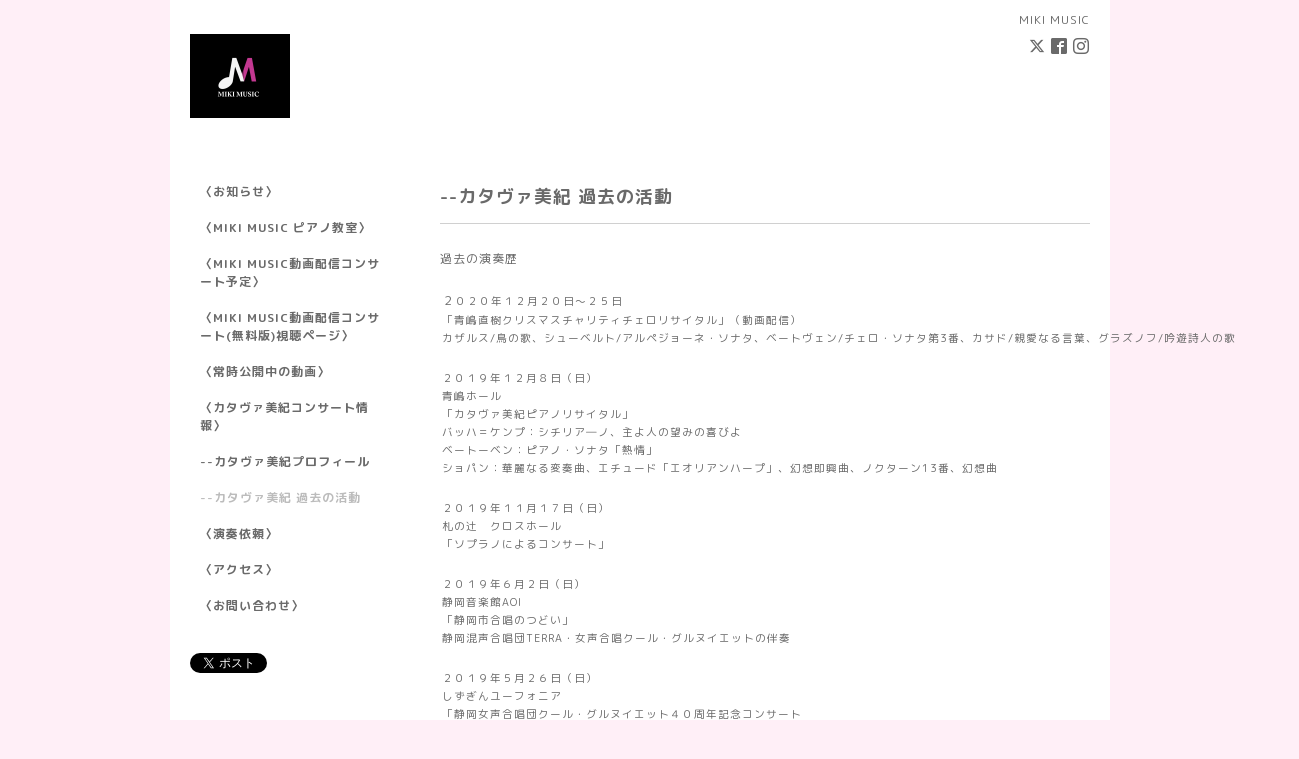

--- FILE ---
content_type: text/html; charset=utf-8
request_url: https://miki-music.net/free/history
body_size: 10833
content:
<!DOCTYPE html PUBLIC "-//W3C//DTD XHTML 1.0 Transitional//EN" "http://www.w3.org/TR/xhtml1/DTD/xhtml1-transitional.dtd">
<html xmlns="http://www.w3.org/1999/xhtml" xml:lang="ja" lang="ja">
<head>
<!-- Simple2: ver.202007290000 -->
<meta http-equiv="content-type" content="text/html; charset=utf-8" />
<title>--カタヴァ美紀 過去の活動 - MIKI MUSIC</title>
<meta name="viewport" content="width=device-width, initial-scale=1, maximum-scale=1, user-scalable=yes" />
<meta name="keywords" content="MIKI MUSIC" />
<meta name="description" content="過去の演奏歴２０２０年１２月２０日～２５日「青嶋直樹クリスマスチャリティチェロリサイタル」（動画配信）カザルス/鳥の歌、シューベルト/アルペジョーネ・ソナタ、..." />
<meta property="og:title" content="MIKI MUSIC" />
<meta property="og:image" content="https://cdn.goope.jp/159009/210101002403xuy9.png" />
<meta property="og:site_name" content="MIKI MUSIC" />
<meta http-equiv="content-style-type" content="text/css" />
<meta http-equiv="content-script-type" content="text/javascript" />
<link rel="shortcut icon" href="//cdn.goope.jp/159009/210805232942-610bf5d6a40da.ico" />
<link rel="alternate" type="application/rss+xml" title="MIKI MUSIC / RSS" href="/feed.rss" />
<style type="text/css" media="all">@import "/style.css?737240-1623765754";</style>
<link rel="stylesheet" href="/css/font-awesome/css/font-awesome.min.css" />
<script type="text/javascript" src="/assets/jquery/jquery-3.5.1.min.js"></script>
<script type="text/javascript" src="/js/tooltip.js"></script>
<script type="text/javascript" src="/assets/responsiveslides/responsiveslides-1.55.min.js"></script>
<script type="text/javascript" src="/assets/colorbox/jquery.colorbox-1.6.4.min.js"></script>
<script src="/js/theme_simple2/init.js"></script>

<script>
  $(function() {
    $('#main').find('.thickbox').not('.js-colorbox-html').colorbox({
      rel: 'thickbox',
      width: '78%',
      maxHeight: '88%',
      previous: '<i class="fa fa-caret-left"></i>',
      next: '<i class="fa fa-caret-right"></i>',
      close: '<i class="fa fa-close"></i>',
      current: ''
    });
  });
</script>

</head>

<body id="free" class="id_349236">
<div id="wrapper">
<div id="wrapper_inner">

<!-- ヘッダー部分ここから // -->
<div id="header">
<div id="header_inner">


    <div class="shop_title">
      <div class="shop_name shop_name_sp">MIKI MUSIC</div>
      <div class="shop_rss shop_rss_sp"><a href="/feed.rss"><img src="/img/icon/rss2.png" /></a></div>
      <div class="shop_tel shop_tel_sp">Tel&nbsp;/&nbsp;</div>
      <div class="header_social_wrap">
        
        <a href="https://twitter.com/mikimusic2" target="_blank">
          <span class="icon-twitter"></span>
        </a>
        

        
        <a href="https://www.facebook.com/mikipianomusic" target="_blank">
          <span class="icon-facebook"></span>
        </a>
        

        
        <a href="https://www.instagram.com/miki_piano_music/" target="_blank">
          <span class="icon-instagram"></span>
        </a>
        
      </div>
    </div>


  <div class="site_title">
    <h1 class="site_logo">
      <a class="shop_sitename" href="https://miki-music.net"><img src='//cdn.goope.jp/159009/210101002403xuy9_s.png' alt='MIKI MUSIC' /></a>
    </h1>
    <div class="site_description site_description_smartphone"></div>
  </div>


</div>
</div>
<!-- // ヘッダー部分ここまで -->


<div id="contents">
<div id="contents_inner">


  <!-- メイン部分ここから -->
  <div id="main">
  <div id="main_inner">

    


    


    


    


    


    


    


    

    

    

    
    <!----------------------------------------------

     ページ：フリーページ

    ---------------------------------------------->
    <h2 class="page_title">--カタヴァ美紀 過去の活動</h2>
    <div class="free_area wysiwyg">
      <p>過去の演奏歴</p>
<p>&nbsp;</p>
<table width="859" height="198">
<tbody>
<tr>
<td>
<p>２<span style="font-size: 8pt;">０２０年１２月２０日～２５日</span></p>
<p><span style="font-size: 8pt;">「青嶋直樹クリスマスチャリティチェロリサイタル」（動画配信）</span></p>
<p><span style="font-size: 8pt;">カザルス/鳥の歌、シューベルト/アルペジョーネ・ソナタ、ベートヴェン/チェロ・ソナタ第3番、カサド/親愛なる言葉、グラズノフ/吟遊詩人の歌</span></p>
</td>
</tr>
<tr>
<td>
<p>&nbsp;</p>
<p><span style="font-size: 8pt;">２０１９年１２月８日（日）</span></p>
<p><span style="font-size: 8pt;">青嶋ホール<span lang="EN-US"></span></span></p>
<p><span style="font-size: 8pt;">「カタヴァ美紀ピアノリサイタル」<span lang="EN-US"></span></span></p>
<p><span style="font-size: 8pt;">バッハ＝ケンプ：シチリア―ノ、主よ人の望みの喜びよ<span lang="EN-US"></span></span></p>
<p><span style="font-size: 8pt;">ベートーベン：ピアノ・ソナタ「熱情」<span lang="EN-US"></span></span></p>
<p><span style="font-size: 8pt;">ショパン：華麗なる変奏曲、エチュード「エオリアンハープ」、幻想即興曲、ノクターン<span lang="EN-US">13</span>番、幻想曲</span></p>
<p>&nbsp;</p>
</td>
</tr>
<tr>
<td>
<p><span style="font-size: 8pt;">２０１９年１１月１７日（日）<span lang="EN-US"></span></span></p>
<p><span style="font-size: 8pt;">札の辻　クロスホール<span lang="EN-US"></span></span></p>
<p><span style="font-size: 8pt;">「ソプラノによるコンサート」</span></p>
<p>&nbsp;</p>
<span style="font-size: 8pt;"><b></b><i></i><u></u><sub></sub><sup></sup><span style="text-decoration: line-through;"></span></span></td>
</tr>
<tr>
<td>
<p><span style="font-size: 8pt;">２０１９年６月２日（日）<span lang="EN-US"></span></span></p>
<p><span style="font-size: 8pt;">静岡音楽館<span lang="EN-US">AOI</span></span></p>
<p><span style="font-size: 8pt;">「静岡市合唱のつどい」<span lang="EN-US"></span></span></p>
<p><span style="font-size: 8pt;">静岡混声合唱団<span lang="EN-US">TERRA</span>・女声合唱クール・グルヌイエットの伴奏<span lang="EN-US"></span></span></p>
<p>&nbsp;</p>
<span style="font-size: 8pt;"><b></b><i></i><u></u><sub></sub><sup></sup><span style="text-decoration: line-through;"></span></span></td>
</tr>
<tr>
<td>
<p><span style="font-size: 8pt;">２０１９年５月２６日（日）<span lang="EN-US"></span></span></p>
<p><span style="font-size: 8pt;">しずぎんユーフォニア<span lang="EN-US"></span></span></p>
<p><span style="font-size: 8pt;">「静岡女声合唱団クール・グルヌイエット４０周年記念コンサート<span lang="EN-US"></span></span></p>
<p><span style="font-size: 8pt;">静岡女声合唱団クール　グルヌイエット伴奏<span lang="EN-US"></span></span></p>
<p>&nbsp;</p>
<span style="font-size: 8pt;"><b></b><i></i><u></u><sub></sub><sup></sup><span style="text-decoration: line-through;"></span></span></td>
</tr>
<tr>
<td>
<p><span style="font-size: 8pt;">２０１９年５月１８日（日）<span lang="EN-US"></span></span></p>
<p><span style="font-size: 8pt;">富士いきいき病院<span lang="EN-US"></span></span></p>
<p><span style="font-size: 8pt;">「ソプラノによるコンサート」<span lang="EN-US"></span></span></p>
<p><span style="font-size: 8pt;">ソプラノ伴奏<span lang="EN-US"></span></span></p>
<p>&nbsp;</p>
<span style="font-size: 8pt;"><b></b><i></i><u></u><sub></sub><sup></sup><span style="text-decoration: line-through;"></span></span></td>
</tr>
<tr>
<td>
<p><span style="font-size: 8pt;">２０１８年１２月２３日（日）<span lang="EN-US"></span></span></p>
<p><span style="font-size: 8pt;">静岡市街各地<span lang="EN-US"></span></span></p>
<p><span style="font-size: 8pt;">「ラブリータウンコンサート」<span lang="EN-US"></span></span></p>
<p><span style="font-size: 8pt;">静岡混声合唱団<span lang="EN-US">TERRA</span>の伴奏<span lang="EN-US"> </span></span></p>
<p>&nbsp;</p>
<span style="font-size: 8pt;"><b></b><i></i><u></u><sub></sub><sup></sup><span style="text-decoration: line-through;"></span></span></td>
</tr>
<tr>
<td>
<p><span style="font-size: 8pt;">２０１８年１１月２５日（日）<span lang="EN-US"></span></span></p>
<p><span style="font-size: 8pt;">江崎ホール<span lang="EN-US"></span></span></p>
<p><span style="font-size: 8pt;">「ソプラノによるコンサート」<span lang="EN-US"></span></span></p>
<p><span style="font-size: 8pt;">ソプラノ伴奏<span lang="EN-US"></span></span></p>
<p>&nbsp;</p>
<span style="font-size: 8pt;"><b></b><i></i><u></u><sub></sub><sup></sup><span style="text-decoration: line-through;"></span></span></td>
</tr>
<tr>
<td>
<p><span style="font-size: 8pt;">２０１８年１０月２７日（日）<span lang="EN-US"></span></span></p>
<p><span style="font-size: 8pt;">生駒脳神経クリニック<span lang="EN-US"></span></span></p>
<p><span style="font-size: 8pt;">「ソプラノコンサート」<span lang="EN-US"></span></span></p>
<p><span style="font-size: 8pt;">ソプラノ伴奏</span></p>
<p>&nbsp;</p>
</td>
</tr>
<tr>
<td>
<p><span style="font-size: 8pt;">２０１８年１１月２３日（祝・金）<span lang="EN-US"></span></span></p>
<p><span style="font-size: 8pt;">かつしかシンフォニーﾋﾙｽﾞ<span lang="EN-US"></span></span></p>
<p><span style="font-size: 8pt;">「<span lang="EN-US">Next</span>　<span lang="EN-US">Vison Festival</span>」<span lang="EN-US"></span></span></p>
<p><span style="font-size: 8pt;">オペラアンサンブルの伴奏<span lang="EN-US"></span></span></p>
<p>&nbsp;</p>
<span style="font-size: 8pt;"> <b></b><i></i><u></u><sub></sub><sup></sup><span style="text-decoration: line-through;"></span></span></td>
</tr>
<tr>
<td>
<p><span style="font-size: 8pt;">２０１８年６月３日（日）<span lang="EN-US"></span></span></p>
<p><span style="font-size: 8pt;">静岡音楽館<span lang="EN-US">AOI</span></span></p>
<p><span style="font-size: 8pt;">「静岡市合唱のつどい」<span lang="EN-US"></span></span></p>
<p><span style="font-size: 8pt;">静岡混声合唱団<span lang="EN-US">TERRA</span>・女声合唱クール・グルヌイエットの伴奏<span lang="EN-US"></span></span></p>
<p>&nbsp;</p>
</td>
</tr>
<tr>
<td>
<p><span style="font-size: 8pt;">２０１８年４月２０日（金）<span lang="EN-US"></span></span></p>
<p><span style="font-size: 8pt;">静岡音楽館<span lang="EN-US">AOI</span></span></p>
<p><span style="font-size: 8pt;">「吉川二郎４０周年記念コンサート」<span lang="EN-US"></span></span></p>
<p><span style="font-size: 8pt;">静岡混声合唱団<span lang="EN-US">TERRA</span>の伴奏<span lang="EN-US"></span></span></p>
<p>&nbsp;</p>
<span style="font-size: 8pt;"> <b></b><i></i><u></u><sub></sub><sup></sup><span style="text-decoration: line-through;"></span></span></td>
</tr>
<tr>
<td>
<p><span style="font-size: 8pt;">２０１８年２月１２日（日）<span lang="EN-US"></span></span></p>
<p><span style="font-size: 8pt;">グランシップ　中ホール<span lang="EN-US"></span></span></p>
<p><span style="font-size: 8pt;">「静岡混声合唱団<span lang="EN-US">TERRA</span>　第１１回演奏会」<span lang="EN-US"></span></span></p>
<p><span style="font-size: 8pt;">静岡混声合唱団<span lang="EN-US">TERRA</span>の伴奏<span lang="EN-US"></span></span></p>
<p>&nbsp;</p>
<span style="font-size: 8pt;"> <b></b><i></i><u></u><sub></sub><sup></sup><span style="text-decoration: line-through;"></span></span></td>
</tr>
<tr>
<td>
<p><span style="font-size: 8pt;">２０１７年１２月２３日（土）<span lang="EN-US"></span></span></p>
<p><span style="font-size: 8pt;">静岡市街各地<span lang="EN-US"></span></span></p>
<p><span style="font-size: 8pt;">「ラブリータウンコンサート」<span lang="EN-US"></span></span></p>
<p><span style="font-size: 8pt;">静岡混声合唱団<span lang="EN-US">TERRA</span>の伴奏<span lang="EN-US"></span></span></p>
<p>&nbsp;</p>
<span style="font-size: 8pt;"> <b></b><i></i><u></u><sub></sub><sup></sup><span style="text-decoration: line-through;"></span></span></td>
</tr>
<tr>
<td>
<p><span style="font-size: 8pt;">２０１７年１２月１５日（金）<span lang="EN-US"></span></span></p>
<p><span style="font-size: 8pt;">雑司ヶ谷音楽堂<span lang="EN-US"></span></span></p>
<p><span style="font-size: 8pt;">「<span lang="EN-US">Next Vision</span>　<span lang="EN-US">Vol.2</span>」　<span lang="EN-US"></span></span></p>
<p>ショパン：ノクターン<span lang="EN-US">13</span>番　ハ短調　作品<span lang="EN-US">48-1</span></p>
<p><span lang="EN-US">チャイコフスキー：四季より12月</span></p>
<p>&nbsp;</p>
</td>
</tr>
<tr>
<td>
<p><span style="font-size: 8pt;">２０１７/１２/１０</span></p>
<p><span style="font-size: 8pt;">江崎ホール<span lang="EN-US"></span></span></p>
<p><span style="font-size: 8pt;">「ソプラノによるクリスマスコンサート」　<span lang="EN-US"></span></span></p>
<p><span style="font-size: 8pt;">ソプラノ伴奏<span lang="EN-US"></span></span></p>
<p>&nbsp;</p>
<span style="font-size: 8pt;"> <b></b><i></i><u></u><sub></sub><sup></sup><span style="text-decoration: line-through;"></span><b></b><i></i><u></u><sub></sub><sup></sup><span style="text-decoration: line-through;"></span></span></td>
</tr>
<tr>
<td>
<p>&nbsp;<span style="font-size: 8pt;">静岡音楽館ＡＯＩ<span lang="EN-US"></span></span></p>
<p>&nbsp;<span style="font-size: 8pt;">「静岡市合唱のつどい」 </span></p>
<p>&nbsp;<span style="font-size: 8pt;">静岡混声合唱団<span lang="EN-US">TERRA</span>・女声合唱クール・グルヌイエットの伴奏</span></p>
<p>&nbsp;</p>
</td>
</tr>
<tr>
<td>
<p><span style="font-size: 8pt;">しずぎんユーフォニアホール<span lang="EN-US"></span></span></p>
<p>&nbsp;<span style="font-size: 8pt;">「ピアノ発表会　スプリングコンサート」</span></p>
<p>&nbsp;<span style="font-size: 8pt;">バッハ＝ケンプ：主よ人の望の喜びよ<span lang="EN-US"></span></span></p>
<p>&nbsp;</p>
<span style="font-size: 8pt;"> <b></b><i></i><u></u><sub></sub><sup></sup><span style="text-decoration: line-through;"></span><b></b><i></i><u></u><sub></sub><sup></sup><span style="text-decoration: line-through;"></span><b></b><i></i><u></u><sub></sub><sup></sup><span style="text-decoration: line-through;"></span></span></td>
</tr>
<tr>
<td>
<p>&nbsp;<span style="font-size: 8pt;">静岡音楽館<span lang="EN-US">AOI</span></span></p>
<p><span style="font-size: 8pt;">「法政大学アカデミー合唱団静岡公演」<span lang="EN-US"></span></span></p>
<p><span style="font-size: 8pt;">合唱伴奏賛助出演<span lang="EN-US"></span></span></p>
<p>&nbsp;</p>
<span style="font-size: 8pt;"> <b></b><i></i><u></u><sub></sub><sup></sup><span style="text-decoration: line-through;"></span></span></td>
</tr>
<tr>
<td>
<p><span style="font-size: 8pt;">２０１７/０２/０５</span></p>
<p><span style="font-size: 8pt;">江崎ホール<span lang="EN-US"></span></span></p>
<p><span style="font-size: 8pt;">「バレンタインコンサート」<span lang="EN-US"></span></span></p>
<p><span style="font-size: 8pt;">ソプラノ伴奏<span lang="EN-US"></span></span></p>
<p>&nbsp;</p>
<span style="font-size: 8pt;"> <b></b><i></i><u></u><sub></sub><sup></sup><span style="text-decoration: line-through;"></span></span></td>
</tr>
<tr>
<td>
<p><span style="font-size: 8pt;">２０１６/１２/２３</span></p>
<p><span style="font-size: 8pt;">静岡市街数か所<span lang="EN-US"></span></span></p>
<p><span style="font-size: 8pt;">「ラブリータウンコンサート」<span lang="EN-US"></span></span></p>
<p><span style="font-size: 8pt;">静岡混声合唱団<span lang="EN-US">TERRA</span>の伴奏<span lang="EN-US"></span></span></p>
<p>&nbsp;</p>
<span style="font-size: 8pt;"> <b></b><i></i><u></u><sub></sub><sup></sup><span style="text-decoration: line-through;"></span></span></td>
</tr>
<tr>
<td>
<p><span style="font-size: 8pt;">静岡音楽館<span lang="EN-US">AOI</span></span></p>
<p><span style="font-size: 8pt;">「静岡県演奏家協会第一支部コンサート　響秋」<span lang="EN-US"></span></span></p>
<p><span style="font-size: 8pt;">ショパン：エチュード　嬰ハ短調　作品<span lang="EN-US">10-4</span></span></p>
<p><span style="font-size: 8pt;">エチュード　ヘ短調　作品<span lang="EN-US">25-2</span>、エチュード　ハ短調　作品<span lang="EN-US">25-12</span>、ノクターン<span lang="EN-US">13</span>番　ハ短調　作品<span lang="EN-US">48-1</span></span></p>
<p>&nbsp;</p>
<span style="font-size: 8pt;"> <b></b><i></i><u></u><sub></sub><sup></sup><span style="text-decoration: line-through;"></span></span></td>
</tr>
<tr>
<td>
<p><span style="font-size: 8pt;">静岡音楽館<span lang="EN-US">AOI</span></span></p>
<p><span style="font-size: 8pt;">「静岡市合唱のつどい」<span lang="EN-US"></span></span></p>
<p><span style="font-size: 8pt;">静岡混声合唱団<span lang="EN-US">TERRA</span>・女声合唱クール・グルヌイエットの伴奏</span></p>
<p>&nbsp;</p>
<span style="font-size: 8pt;"><b></b><i></i><u></u><sub></sub><sup></sup><span style="text-decoration: line-through;"></span></span></td>
</tr>
<tr>
<td>
<p>&nbsp;<span style="font-size: 8pt;">しずぎんホール　ユーフォニア<span lang="EN-US"></span></span></p>
<p>&nbsp;<span style="font-size: 8pt;">「仏教讃歌コンサート」</span></p>
<p><span style="font-size: 8pt;">二胡　姜暁艶氏の伴奏</span></p>
<p><span style="font-size: 8pt;">静岡混声合唱団<span lang="EN-US">TERRA</span>の伴奏<span lang="EN-US"></span></span></p>
<p>&nbsp;</p>
</td>
</tr>
<tr>
<td>
<p>&nbsp;<span style="font-size: 8pt;">しずぎんホール　ユーフォニア</span></p>
<p><span style="font-size: 8pt;">「ピアノ発表会」</span></p>
<p><span style="font-size: 8pt;">ベートーベン：「ピアノ・ソナタ　熱情　第一楽章」<span lang="EN-US"></span></span></p>
<p>&nbsp;</p>
</td>
</tr>
<tr>
<td>
<p>&nbsp;２０１５/１２/２４</p>
<p><span style="font-size: 8pt;">「<span lang="EN-US">Miki Concert</span>」</span></p>
<p><span lang="EN-US" style="font-size: 8pt;">Central United Church</span></p>
<p><span lang="EN-US" style="font-size: 8pt;">*Liszt:Wehnachtsbaim(Christmastree)</span></p>
<p><span lang="EN-US" style="font-size: 8pt;">-Altes Weihnachtslied"Psallite"</span></p>
<p><span lang="EN-US" style="font-size: 8pt;">- Die Hirten an der Krippe</span></p>
<p><span lang="EN-US" style="font-size: 8pt;">- Adeste Fideles</span></p>
<p><span lang="EN-US" style="font-size: 8pt;">*Chopin: Impromptu Op.55 "Fantsy Impromptu"</span></p>
<p>&nbsp;</p>
</td>
</tr>
<tr>
<td>
<p>&nbsp;２０１５/１２/０４</p>
<p><span style="font-size: 8pt;">「徳川家康公<span lang="EN-US">400</span>年記念演奏会」</span></p>
<p><span style="font-size: 8pt;">静岡市民文化会館</span></p>
<p><span style="font-size: 8pt;">静岡混声合唱団<span lang="EN-US">TERRA</span>の伴奏</span></p>
<p><span style="font-size: 8pt;">４００年記念ソング「未来のために」３００年ソング「徳川家康公」等その他<span lang="EN-US"></span></span></p>
<p>&nbsp;</p>
</td>
</tr>
<tr>
<td>
<p>&nbsp;<span style="font-size: 8pt;">「静岡市芸術祭開会式」</span></p>
<p><span style="font-size: 8pt;">静岡市民文化会館</span></p>
<p><span style="font-size: 8pt;">静岡混声合唱団<span lang="EN-US">TERRA</span>の伴奏<span lang="EN-US"></span></span></p>
<p>&nbsp;</p>
</td>
</tr>
<tr>
<td>
<p>&nbsp;<span style="font-size: 8pt;">静岡音楽館<span lang="EN-US">AOI</span></span></p>
<p><span style="font-size: 8pt;">「合唱の集い」</span></p>
<p><span style="font-size: 8pt;">静岡混声合唱団<span lang="EN-US">TERRA</span>の伴奏<span lang="EN-US"></span></span></p>
<p>&nbsp;</p>
</td>
</tr>
<tr>
<td>
<p>&nbsp;<span style="font-size: 8pt;">しずぎんホール　ユーフォニア</span></p>
<p><span style="font-size: 8pt;">「ピアノ発表会　スプリングコンサート」</span></p>
<p><span style="font-size: 8pt;">ショパン：「ノクターンハ短調<span lang="EN-US">op.48-1</span>」<span lang="EN-US"></span></span></p>
<p>&nbsp;</p>
</td>
</tr>
<tr>
<td>
<p>&nbsp;２０１４/１２/２３</p>
<p><span style="font-size: 8pt;">街中数か所<span lang="EN-US"></span></span></p>
<p>&nbsp;<span style="font-size: 8pt;">「ラブリータウン静岡コンサート」<span lang="EN-US"></span></span></p>
<p>&nbsp;<span style="font-size: 8pt;">静岡混声合唱団<span lang="EN-US">TERRA</span>の伴奏<span lang="EN-US"></span></span></p>
<p>&nbsp;</p>
</td>
</tr>
<tr>
<td>
<p>&nbsp;<span style="font-size: 8pt;">しずぎんユーフォニア<span lang="EN-US"></span></span></p>
<p>&nbsp;<span style="font-size: 8pt;">静岡室内歌劇「オータム　コンサート」<span lang="EN-US"></span></span></p>
<p>&nbsp;<span style="font-size: 8pt;">静岡混声合唱団<span lang="EN-US">TERRA</span>の伴奏<span lang="EN-US"></span></span></p>
<p>&nbsp;</p>
</td>
</tr>
<tr>
<td>
<p>&nbsp;<span style="font-size: 8pt;">静岡音楽館<span lang="EN-US">AOI</span></span></p>
<p>&nbsp;<span style="font-size: 8pt;">静岡演奏家協会静岡第一支部演奏会「饗秋」<span lang="EN-US"></span></span></p>
<p>&nbsp;<span style="font-size: 8pt;">シベリウス「交響詩フィンランディア」<span lang="EN-US"></span></span></p>
<p>&nbsp;</p>
</td>
</tr>
<tr>
<td>
<p>&nbsp;<span style="font-size: 8pt;">しずぎんユーフォニア<span lang="EN-US"></span></span></p>
<p>&nbsp;<span style="font-size: 8pt;">「クール・グルヌイエット３５周年記念コンサート<span lang="EN-US"></span></span></p>
<p>&nbsp;<span style="font-size: 8pt;">静岡女声合唱団クール　グルヌイエット伴奏<span lang="EN-US"></span></span></p>
<p>&nbsp;</p>
</td>
</tr>
<tr>
<td>
<p>&nbsp;<span style="font-size: 8pt;">「合唱の集い」<span lang="EN-US"></span></span></p>
<p>&nbsp;<span style="font-size: 8pt;">静岡市民文化会館<span lang="EN-US"></span></span></p>
<p>&nbsp;<span style="font-size: 8pt;">静岡混声合唱団<span lang="EN-US">TERRA</span>の伴奏<span lang="EN-US"></span></span></p>
<p>&nbsp;</p>
</td>
</tr>
<tr>
<td>
<p>&nbsp;<span style="font-size: 8pt;">「<span lang="EN-US">2014</span>年ピアノ発表会<span lang="EN-US"> Spring</span>　<span lang="EN-US">Concert</span>」<span lang="EN-US"></span></span></p>
<p>&nbsp;<span style="font-size: 8pt;">しずぎんホールユーフォニア<span lang="EN-US"></span></span></p>
<p>&nbsp;<span style="font-size: 8pt;">ショパン：「スケルツォ　第<span lang="EN-US">4</span>番」<span lang="EN-US"></span></span></p>
<p>&nbsp;</p>
</td>
</tr>
<tr>
<td>
<p>&nbsp;２０１３/１１/２３</p>
<p><span style="font-size: 8pt;">静岡音楽館<span lang="EN-US">AOI</span></span></p>
<p>&nbsp;静<span style="font-size: 8pt;">岡混声合唱団<span lang="EN-US">TERRA</span>　第<span lang="EN-US">10</span>回演奏会<span lang="EN-US"></span></span></p>
<p>&nbsp;<span style="font-size: 8pt;">静岡混声合唱団<span lang="EN-US">TERRA</span>：林光作品伴奏<span lang="EN-US"></span></span></p>
<p>&nbsp;</p>
</td>
</tr>
<tr>
<td>
<p>２０１３/１１/０２</p>
<p><span style="font-size: 8pt;">静岡音楽館<span lang="EN-US">AOI</span>　<span lang="EN-US"></span></span></p>
<p>&nbsp;<span style="font-size: 8pt;">「静岡ピアノオーディション受賞者記念演奏会」<span lang="EN-US"></span></span></p>
<p>&nbsp;<span style="font-size: 8pt;">カバレフスキー：「エチュード」「スロヴァキア民謡の主題による変奏曲」<span lang="EN-US"></span></span></p>
<p>&nbsp;<span style="font-size: 8pt;">（<span lang="EN-US">Kenji Kahtava)</span></span></p>
<p>&nbsp;</p>
</td>
</tr>
<tr>
<td>
<p>&nbsp;<span style="font-size: 8pt;">静岡音楽館<span lang="EN-US">AOI</span>　<span lang="EN-US"></span></span></p>
<p>&nbsp;<span style="font-size: 8pt;">静岡県演奏家協会第一支部コンサート「饗秋」<span lang="EN-US"></span></span></p>
<p>&nbsp;<span style="font-size: 8pt;">ドヴォルザーク：「ジプシーの歌」伴奏<span lang="EN-US"></span></span></p>
<p>&nbsp;</p>
</td>
</tr>
<tr>
<td>
<p>&nbsp;<span style="font-size: 8pt;">「合唱の集い」<span lang="EN-US"></span></span></p>
<p>&nbsp;<span style="font-size: 8pt;">静岡市民文化会館<span lang="EN-US"></span></span></p>
<p>&nbsp;<span style="font-size: 8pt;">静岡混声合唱団<span lang="EN-US">TERRA</span>の伴奏<span lang="EN-US"></span></span></p>
<p>&nbsp;</p>
</td>
</tr>
<tr>
<td>
<p>&nbsp;<span style="font-size: 8pt;">「武蔵野音楽大学新人演奏会」<span lang="EN-US"></span></span></p>
<p>&nbsp;<span style="font-size: 8pt;">静岡音楽館<span lang="EN-US">AOI</span>　<span lang="EN-US"></span></span></p>
<p>&nbsp;<span style="font-size: 8pt;">セジョルネ：マリンバコンツエルト伴奏<span lang="EN-US"></span></span></p>
<p>&nbsp;</p>
</td>
</tr>
<tr>
<td>
<p>&nbsp;<span style="font-size: 8pt;">「<span lang="EN-US">2013</span>年ピアノ発表会<span lang="EN-US"> Spring</span>　<span lang="EN-US">Concert</span>」<span lang="EN-US"></span></span></p>
<p>&nbsp;<span style="font-size: 8pt;">しずぎんホールユーフォニア<span lang="EN-US"></span></span></p>
<p>&nbsp;<span style="font-size: 8pt;">リスト：超絶技巧練習曲より「狩猟」<span lang="EN-US"></span></span></p>
<p>&nbsp;</p>
</td>
</tr>
<tr>
<td>
<p>&nbsp;２０１２/１２/２３</p>
<p><span style="font-size: 8pt;">「静岡混声合唱団<span lang="EN-US">TERRA</span>によるﾗﾌﾞﾘｰﾀｳﾝｺﾝｻｰﾄ」<span lang="EN-US"></span></span></p>
<p>&nbsp;<span style="font-size: 8pt;">静岡混声合唱団<span lang="EN-US">TERRA</span>：クリスマスソング、歌謡曲等伴奏<span lang="EN-US"></span></span></p>
<p>&nbsp;</p>
</td>
</tr>
<tr>
<td>
<p>&nbsp;<span style="font-size: 8pt;">「静岡県演奏家協会静岡第一支部コンサート<span lang="EN-US"></span></span></p>
<p>&nbsp;<span style="font-size: 8pt;"><span lang="EN-US">Auutmun Concert</span>」<span lang="EN-US"></span></span></p>
<p>&nbsp;<span style="font-size: 8pt;">静岡音楽館<span lang="EN-US">AOI</span></span></p>
<p>&nbsp;<span style="font-size: 8pt;">ショパン：ノクターン<span lang="EN-US">op.62-2</span>、エチュード<span lang="EN-US">op25-10</span></span></p>
<p>&nbsp;</p>
</td>
</tr>
<tr>
<td>
<p>&nbsp;<span style="font-size: 8pt;">「合唱のひろば」<span lang="EN-US"></span></span></p>
<p>&nbsp;<span style="font-size: 8pt;">静岡音楽館<span lang="EN-US">AOI</span></span></p>
<p>&nbsp;<span style="font-size: 8pt;">静岡混声合唱団<span lang="EN-US">TERRA</span>、その他の伴奏<span lang="EN-US"></span></span></p>
<p>&nbsp;</p>
</td>
</tr>
<tr>
<td>
<p>&nbsp;<span style="font-size: 8pt;">「合唱の集い」<span lang="EN-US"></span></span></p>
<p>&nbsp;<span style="font-size: 8pt;">静岡市民文化会館<span lang="EN-US"></span></span></p>
<p>&nbsp;<span style="font-size: 8pt;">静岡混声合唱団<span lang="EN-US">TERRA</span>の伴奏<span lang="EN-US"></span></span></p>
<p>&nbsp;</p>
</td>
</tr>
<tr>
<td>
<p>&nbsp;２０１２/０５/０５</p>
<p><span style="font-size: 8pt;">「第８回みんなのうたコンサート」<span lang="EN-US"></span></span></p>
<p>&nbsp;<span style="font-size: 8pt;">清水文化センター<span lang="EN-US"></span></span></p>
<p>&nbsp;<span style="font-size: 8pt;">静岡混声合唱団<span lang="EN-US">TERRA</span>の伴奏<span lang="EN-US"></span></span></p>
<p>&nbsp;<span style="font-size: 8pt;">児童合唱団（<span lang="EN-US">Kenji</span>）<span lang="EN-US"></span></span></p>
<p>&nbsp;</p>
</td>
</tr>
<tr>
<td>
<p>&nbsp;<span style="font-size: 8pt;">「<span lang="EN-US">2012</span>年ピアノ発表会　スプリングコンサート」</span></p>
<p><span style="font-size: 8pt;">しずぎんホールユーフォニア<span lang="EN-US"></span></span></p>
<p><span style="font-size: 8pt;">ショパン：エチュード<span lang="EN-US">op.10-4,op.25-1</span></span></p>
<p>&nbsp;</p>
</td>
</tr>
<tr>
<td>
<p>&nbsp;<span style="font-size: 8pt;">「静岡県警音楽隊定期演奏会」<span lang="EN-US"></span></span></p>
<p>&nbsp;<span style="font-size: 8pt;">静岡市民文化会館　大ホール<span lang="EN-US"></span></span></p>
<p>&nbsp;<span style="font-size: 8pt;">静岡混声合唱団<span lang="EN-US">TERRA</span>の伴奏<span lang="EN-US"></span></span></p>
<p>&nbsp;</p>
</td>
</tr>
<tr>
<td>
<p>&nbsp;２０１２/０３/０９</p>
<p><span style="font-size: 8pt;">「静岡県立大学<span lang="EN-US">25</span>周年記念事業　課外授業コンサート」<span lang="EN-US"></span></span></p>
<p>&nbsp;<span lang="EN-US" style="font-size: 8pt;">AOI</span></p>
<p>&nbsp;<span style="font-size: 8pt;">ショパン　ポロネーズ「英雄」<span lang="EN-US"></span></span></p>
<p>&nbsp;<span style="font-size: 8pt;">その他、合唱・歌伴奏<span lang="EN-US"></span></span></p>
<p>&nbsp;</p>
</td>
</tr>
<tr>
<td>
<p>&nbsp;２０１１/１２/２３</p>
<p><span style="font-size: 8pt;">「ﾗﾌﾞﾘｰﾀｳﾝｺﾝｻｰﾄ」<span lang="EN-US"></span></span></p>
<p>&nbsp;<span style="font-size: 8pt;">静岡駅周辺各地<span lang="EN-US"></span></span></p>
<p>&nbsp;<span style="font-size: 8pt;">静岡混声合唱団<span lang="EN-US">TERRA</span>：クリスマスソング、歌謡曲等伴奏<span lang="EN-US"></span></span></p>
<p>&nbsp;</p>
</td>
</tr>
<tr>
<td>
<p>&nbsp;<span style="font-size: 8pt;">「世界音楽の旅」<span lang="EN-US"></span></span></p>
<p>&nbsp;<span lang="EN-US" style="font-size: 8pt;">AOI</span></p>
<p>&nbsp;<span style="font-size: 8pt;">リスト「超絶技巧練習曲　第<span lang="EN-US">4</span>番（マゼッパ）」）<span lang="EN-US"></span></span></p>
<p>&nbsp;</p>
</td>
</tr>
<tr>
<td>
<p>&nbsp;<span style="font-size: 8pt;">「合唱の集い」<span lang="EN-US"></span></span></p>
<p>&nbsp;<span style="font-size: 8pt;">静岡市民文化会館　　<span lang="EN-US"></span></span></p>
<p>&nbsp;<span style="font-size: 8pt;">静岡混声合唱団<span lang="EN-US">TERRA</span>の伴奏<span lang="EN-US"></span></span></p>
<p>&nbsp;</p>
</td>
</tr>
<tr>
<td>
<p>&nbsp;<span style="font-size: 8pt;">「<span lang="EN-US">2011</span>年ピアノ発表会<span lang="EN-US">Spring Concert</span>」<span lang="EN-US"></span></span></p>
<p>&nbsp;<span style="font-size: 8pt;">しずぎんホールユーフォニア<span lang="EN-US"></span></span></p>
<p>&nbsp;<span style="font-size: 8pt;">ベートーヴェン　ピアノソナタ「熱情」　第３楽章<span lang="EN-US"></span></span></p>
<p>&nbsp;</p>
</td>
</tr>
<tr>
<td>
<p>&nbsp;２０１０/１２/２３</p>
<p><span style="font-size: 8pt;">「ラブリータウンコンサート」<span lang="EN-US"></span></span></p>
<p>&nbsp;<span style="font-size: 8pt;">静岡街周辺　<span lang="EN-US"></span></span></p>
<p>&nbsp;<span style="font-size: 8pt;">静岡混声合唱団<span lang="EN-US">TERRA</span>のクリスマスソング、アニメソング等伴奏<span lang="EN-US"></span></span></p>
<p>&nbsp;</p>
</td>
</tr>
<tr>
<td>
<p>&nbsp;<span style="font-size: 8pt;">「第<span lang="EN-US">15</span>回静岡ピアノオーディション受賞者記念演奏会」<span lang="EN-US"></span></span></p>
<p>&nbsp;<span lang="EN-US" style="font-size: 8pt;">AOI</span></p>
<p>&nbsp;<span style="font-size: 8pt;">「ギロック：雪すべり、クリスマスツリーパレード」<span lang="EN-US"></span></span></p>
<p>&nbsp;<span style="font-size: 8pt;">（<span lang="EN-US">Kenji Kahtava</span>）<span lang="EN-US"></span></span></p>
<p>&nbsp;</p>
</td>
</tr>
<tr>
<td>
<p>&nbsp;２０１０/１１/３０</p>
<p><span style="font-size: 8pt;">「静岡県演奏家協会　名曲の饗宴」<span lang="EN-US"></span></span></p>
<p>&nbsp;<span style="font-size: 8pt;"><span lang="EN-US">AOI</span>　<span lang="EN-US"></span></span></p>
<p>&nbsp;<span style="font-size: 8pt;">ベートーヴェン　ピアノソナタ「熱情」　全楽章<span lang="EN-US"></span></span></p>
<p>&nbsp;</p>
</td>
</tr>
<tr>
<td>
<p>&nbsp;<span style="font-size: 8pt;">「静岡混声合唱団<span lang="EN-US">TERRA</span>創立<span lang="EN-US">30</span>周年記念演奏会」　<span lang="EN-US"></span></span></p>
<p>&nbsp;<span style="font-size: 8pt;">静岡市民文化会館　大ホール<span lang="EN-US"></span></span></p>
<p>&nbsp;<span style="font-size: 8pt;">静岡混声合唱団<span lang="EN-US">TERRA</span>の伴奏<span lang="EN-US"></span></span></p>
<p>&nbsp;</p>
</td>
</tr>
<tr>
<td>
<p>&nbsp;<span style="font-size: 8pt;">「関東甲信越静公民館大会」<span lang="EN-US"></span></span></p>
<p>&nbsp;<span style="font-size: 8pt;">グランシップ　中ホール<span lang="EN-US"></span></span></p>
<p>&nbsp;<span style="font-size: 8pt;">静岡混声合唱団<span lang="EN-US">TERRA</span>の伴奏<span lang="EN-US"></span></span></p>
<p>&nbsp;</p>
</td>
</tr>
<tr>
<td>
<p>&nbsp;<span style="font-size: 8pt;">「合唱のつどい」<span lang="EN-US"></span></span></p>
<p>&nbsp;<span style="font-size: 8pt;">静岡市民文化会館　中ホール<span lang="EN-US"></span></span></p>
<p>&nbsp;<span style="font-size: 8pt;">静岡混声合唱団<span lang="EN-US">TERRA</span>の伴奏<span lang="EN-US"></span></span></p>
<p>&nbsp;<span style="font-size: 8pt;">「うた」「いのり」<span lang="EN-US"></span></span></p>
<p>&nbsp;</p>
</td>
</tr>
<tr>
<td>
<p>&nbsp;<span style="font-size: 8pt;">「<span lang="EN-US">2010</span>年ピアノ発表会<span lang="EN-US">Spring Concert</span>」<span lang="EN-US"></span></span></p>
<p>&nbsp;<span style="font-size: 8pt;">しずぎんホールユーフォニア<span lang="EN-US"></span></span></p>
<p>&nbsp;<span style="font-size: 8pt;">「シューマン：見知らぬ国」<span lang="EN-US"></span></span></p>
<p>&nbsp;<span style="font-size: 8pt;">「ショパン：仔犬のワルツ」<span lang="EN-US"></span></span></p>
<p>&nbsp;</p>
</td>
</tr>
<tr>
<td>
<p>&nbsp;<span style="font-size: 8pt;">「<span lang="EN-US">FM-Hi 76.9</span>」　出演　<span lang="EN-US"></span></span></p>
<p>&nbsp;<span style="font-size: 8pt;">「ラフマニノフ：前奏曲<span lang="EN-US">op.3-2</span>」<span lang="EN-US"></span></span></p>
<p>&nbsp;</p>
</td>
</tr>
<tr>
<td>
<p>&nbsp;<span style="font-size: 8pt;">「静岡混声合唱団<span lang="EN-US">TERRA</span>コンサート」<span lang="EN-US"></span></span></p>
<p>&nbsp;<span style="font-size: 8pt;">御前崎市民文化会館<span lang="EN-US"></span></span></p>
<p>&nbsp;</p>
</td>
</tr>
<tr>
<td>
<p>&nbsp;<span style="font-size: 8pt;">静岡混声合唱団<span lang="EN-US">TERRA</span>の伴奏<span lang="EN-US"></span></span></p>
<p>&nbsp;「<span style="font-size: 8pt;">碧き美しきドナウ」「早春賦」「富士よ友よ夢よ」「君をのせて」「大地賛讃」他<span lang="EN-US"></span></span></p>
<p>&nbsp;</p>
</td>
</tr>
<tr>
<td>
<p>&nbsp;<span style="font-size: 8pt;">「<span lang="EN-US">NHK</span>番組　たっぷり静岡」<span lang="EN-US"></span></span></p>
<p>&nbsp;<span style="font-size: 8pt;">静岡混声合唱団<span lang="EN-US">TERRA</span>の伴奏<span lang="EN-US"></span></span></p>
<p>&nbsp;</p>
</td>
</tr>
<tr>
<td>
<p>&nbsp;<span style="font-size: 8pt;">「地域活動文化表彰式、発表会」<span lang="EN-US"></span></span></p>
<p>&nbsp;<span style="font-size: 8pt;">グランシップ<span lang="EN-US"></span></span></p>
<p>&nbsp;<span style="font-size: 8pt;">静岡混声合唱団<span lang="EN-US">TERRA </span>：「早春賦」「富士よ友よ夢よ」「君をのせて」「大地賛讃」伴奏<span lang="EN-US"></span></span></p>
<p>&nbsp;</p>
</td>
</tr>
<tr>
<td>
<p>&nbsp;<span style="font-size: 8pt;">「富士山世界文化遺産フォーラム」<span lang="EN-US"></span></span></p>
<p>&nbsp;<span style="font-size: 8pt;">グランシップ<span lang="EN-US"></span></span></p>
<p>&nbsp;<span style="font-size: 8pt;">静岡混声合唱団<span lang="EN-US">TERRA </span>：「富士の山」「富士よ友よ夢よ」「大地賛讃」伴奏<span lang="EN-US"></span></span></p>
<p>&nbsp;</p>
</td>
</tr>
<tr>
<td>
<p>&nbsp;<span style="font-size: 8pt;">国文祭<span lang="EN-US">2009</span>　合唱の祭典<span lang="EN-US"></span></span></p>
<p>&nbsp;<span style="font-size: 8pt;">伊豆の国市長岡総合会館　アクシスかつらぎ大ホール<span lang="EN-US"></span></span></p>
<p>&nbsp;<span style="font-size: 8pt;">静岡混声合唱団<span lang="EN-US">TERRA </span>：「アニーローリー」　「碧き美しきドナウ」<span lang="EN-US"></span></span></p>
<p>&nbsp;</p>
</td>
</tr>
<tr>
<td>
<p>&nbsp;<span style="font-size: 8pt;">「合唱の集い」<span lang="EN-US"></span></span></p>
<p>&nbsp;<span style="font-size: 8pt;">静岡市市民文化会館</span></p>
<p><span style="font-size: 8pt;">静岡混声合唱団TERRA：「me me and more but me」「水ぬるむ五月」　　<span lang="EN-US"></span></span></p>
<p>&nbsp;</p>
</td>
</tr>
<tr>
<td>
<p>&nbsp;<span style="font-size: 8pt;">２００８<span lang="EN-US">/</span>０４<span lang="EN-US">/</span>０５</span></p>
<p><span style="font-size: 8pt;">「<span lang="EN-US">2009</span>年ピアノ発表会<span lang="EN-US">Spring Concert</span>」</span></p>
<p><span style="font-size: 8pt;">しずぎんホールユーフォニア<span lang="EN-US"></span></span></p>
<p><span style="font-size: 8pt;"> <span style="font-family: '游明朝',serif;">「<span lang="EN-US">J.</span>シュトラウス<span lang="EN-US">2</span>世：碧き美しきドナウ」</span><b></b><i></i><u></u><sub></sub><sup></sup><span style="text-decoration: line-through;"></span></span></p>
<p>&nbsp;</p>
</td>
</tr>
<tr>
<td>
<p>&nbsp;<span style="font-size: 8pt;">２００９<span lang="EN-US">/</span>０３<span lang="EN-US">/</span>０８<span lang="EN-US"></span></span></p>
<p>&nbsp;<span style="font-size: 8pt;">「清流の歌コンサート」<span lang="EN-US"></span></span></p>
<p>&nbsp;<span style="font-size: 8pt;">清水文化センター<span lang="EN-US"></span></span></p>
<p><span style="font-size: 8pt;"> <span lang="EN-US" style="font-family: '游明朝',serif;"><span style="mso-spacerun: yes;">&nbsp;</span></span><span style="font-family: '游明朝',serif;">静岡混声合唱団<span lang="EN-US">TERRA </span>：「碧き美しきドナウ」</span><b></b><i></i><u></u><sub></sub><sup></sup><span style="text-decoration: line-through;"></span></span></p>
<p>&nbsp;</p>
</td>
</tr>
<tr>
<td>
<p>&nbsp;<span style="font-size: 8pt;">２００９<span lang="EN-US">/</span>０１<span lang="EN-US">/</span>３０</span></p>
<p><span style="font-size: 8pt;"><span lang="EN-US">FM-hi 76.9 </span>にてピアノ放送</span></p>
<p><span style="font-size: 8pt;">「ショパン：ポロネーズ第<span lang="EN-US">5</span>番　<span lang="EN-US">op.44</span>　嬰ハ短調」<span lang="EN-US"></span></span></p>
<p>&nbsp;</p>
</td>
</tr>
<tr>
<td>
<p>&nbsp;<span style="font-size: 8pt;">２００８<span lang="EN-US">/</span>１２<span lang="EN-US">/</span>２３</span></p>
<p><span style="font-size: 8pt;">「ラブリータウンコンサート」<span lang="EN-US"></span></span></p>
<p>&nbsp;<span style="font-size: 8pt;">静岡街周辺　５ヶ所　</span></p>
<p><span style="font-size: 8pt;">クリスマスソング、アニメソング等<span lang="EN-US"></span></span></p>
<p>&nbsp;</p>
</td>
</tr>
<tr>
<td>
<p>&nbsp;<span style="font-size: 8pt;">２００８<span lang="EN-US">/</span>１１<span lang="EN-US">/</span>２５<span lang="EN-US"></span></span></p>
<p>&nbsp;<span style="font-size: 8pt;">「県立こども病院　ボランティアコンサート」</span></p>
<p><span style="font-size: 8pt;">こども病院</span></p>
<p><span style="font-size: 8pt;">「ディズニーメドレー、小さな世界、美女と野獣、君をのせて、その他」伴奏<span lang="EN-US"></span></span></p>
<p>&nbsp;</p>
</td>
</tr>
<tr>
<td>
<p>&nbsp;<span style="font-size: 8pt;">２００８<span lang="EN-US">/</span>１１<span lang="EN-US">/</span>２３</span></p>
<p><span style="font-size: 8pt;">「<span lang="EN-US">MUSIC HYPER GO! GO! 2008</span>　管･弦･鍵盤アンサンブル」</span></p>
<p><span style="font-size: 8pt;">静岡市民文化会館中ホール　</span></p>
<p><span style="font-size: 8pt;"><span lang="EN-US">Tp</span>パート<span lang="EN-US"></span></span></p>
<p>&nbsp;</p>
</td>
</tr>
<tr>
<td>
<p>&nbsp;<span style="font-size: 8pt;">２００８<span lang="EN-US">/</span>１０<span lang="EN-US">/</span>１９</span></p>
<p><span style="font-size: 8pt;">「静岡県演奏家協会コンサート<span lang="EN-US">Autmun Concert</span>」</span></p>
<p><span style="font-size: 8pt;">静岡音楽館<span lang="EN-US">AOI</span></span></p>
<p><span style="font-size: 8pt;">「リスト：ハンガリー狂詩曲　第<span lang="EN-US">12</span>番」<span lang="EN-US"></span></span></p>
<p>&nbsp;</p>
</td>
</tr>
<tr>
<td>
<p>&nbsp;<span style="font-size: 8pt;">２００８<span lang="EN-US">/</span>０９<span lang="EN-US">/</span>１３</span></p>
<p><span style="font-size: 8pt;">「静岡混声合唱団<span lang="EN-US">TERRA</span>　第８回演奏会」</span></p>
<p><span style="font-size: 8pt;">静岡音楽館<span lang="EN-US">AOI</span></span></p>
<p><span style="font-size: 8pt;">静岡混声合唱団<span lang="EN-US">TERRA </span>：林光作品</span></p>
<p><span style="font-size: 8pt;">　「中国地方の子守唄」「鞠と殿様」「浜辺の歌」「箱根八里」「グリーンスリーブス」「たたかいの中に」「ねがい」「太陽とこどもこども」「とりのうた」「うた」「いのり」<span lang="EN-US"></span></span></p>
<p>&nbsp;</p>
</td>
</tr>
<tr>
<td>
<p>&nbsp;<span style="font-size: 8pt;">２００８<span lang="EN-US">/</span>０６<span lang="EN-US">/</span>１５</span></p>
<p><span style="font-size: 8pt;">「合唱のつどい」</span></p>
<p><span style="font-size: 8pt;">静岡市民文化会館</span></p>
<p><span style="font-size: 8pt;">静岡混声合唱団<span lang="EN-US">TERRA </span>：　「鞠と殿様」「箱根八里」伴奏<span lang="EN-US"></span></span></p>
<p>&nbsp;</p>
</td>
</tr>
<tr>
<td>
<p>&nbsp;<span style="font-size: 8pt;">２００８<span lang="EN-US">/</span>０３<span lang="EN-US">/</span>２３</span></p>
<p><span style="font-size: 8pt;">「<span lang="EN-US">2008</span>年ピアノ発表会<span lang="EN-US">Spring Concert</span>」</span></p>
<p><span style="font-size: 8pt;">しずぎんホールユーフォニア</span></p>
<p><span style="font-size: 8pt;">「ドビュッシー：ピアノのためにより前奏曲」「ラフマニノフ：前奏曲　ト短調　<span lang="EN-US">op23-5</span>」<span lang="EN-US"></span></span></p>
<p>&nbsp;</p>
</td>
</tr>
<tr>
<td>
<p>&nbsp;<span style="font-size: 8pt;">２００７<span lang="EN-US">/</span>０７<span lang="EN-US">/</span>０９</span></p>
<p><span style="font-size: 8pt;">「<span lang="EN-US">Summer</span>コンサート」</span></p>
<p><span style="font-size: 8pt;">　場所 </span></p>
<p><span style="font-size: 8pt;"><span lang="EN-US">[</span>ショパン ： ノクターン<span lang="EN-US">op9-1</span>、ポロネーズ<span lang="EN-US">op53 &ldquo;</span>英雄<span lang="EN-US">&rdquo;</span>」</span></p>
<p>&nbsp;</p>
</td>
</tr>
<tr>
<td>
<p>&nbsp;<span style="font-size: 8pt;">２００７<span lang="EN-US">/</span>０６<span lang="EN-US">/</span>０３</span></p>
<p><span style="font-size: 8pt;">「静岡市合唱連盟･合唱のつどい」</span></p>
<p><span style="font-size: 8pt;">静岡市民文化会館</span></p>
<p><span style="font-size: 8pt;">静岡混声合唱団<span lang="EN-US">TERRA</span>：林光「ねがい」伴奏<span lang="EN-US"></span></span></p>
<p>&nbsp;</p>
</td>
</tr>
<tr>
<td>
<p>&nbsp;<span style="font-size: 8pt;">２００７<span lang="EN-US">/</span>０３<span lang="EN-US">/</span>２４</span></p>
<p><span style="font-size: 8pt;">「２００７年ピアノ発表会」</span></p>
<p><span style="font-size: 8pt;">しずぎんホールユーフォニア</span></p>
<p><span style="font-size: 8pt;">「ショパン：エチュード<span lang="EN-US">op25-12</span>、　幻想即興曲」<span lang="EN-US"></span></span></p>
<p>&nbsp;</p>
</td>
</tr>
<tr>
<td>
<p>&nbsp;<span style="font-size: 8pt;">２００７<span lang="EN-US">/</span>０３<span lang="EN-US">/</span>０９</span></p>
<p><span style="font-size: 8pt;">「音楽鑑賞教室」</span></p>
<p><span style="font-size: 8pt;">静岡市立安東小学校</span></p>
<p><span style="font-size: 8pt;">「ショパン：幻想即興曲、エチュード<span lang="EN-US">op25-12</span>」</span></p>
<p><span style="font-size: 8pt;">「<span lang="EN-US">A.</span>ｼｭﾗｲﾅｰ：インマークライナー」「ﾓﾝﾃｨ：チャルダッシュ」「ｱﾝﾀﾞｰｿﾝ：トランペット吹きの子守歌」伴奏<span lang="EN-US"></span></span></p>
<p>&nbsp;</p>
</td>
</tr>
<tr>
<td>
<p>&nbsp;<span style="font-size: 8pt;">２００６<span lang="EN-US">/</span>１２<span lang="EN-US">/</span>２４</span></p>
<p><span style="font-size: 8pt;">「<span lang="EN-US">X'mas eve morning service</span>」</span></p>
<p><span lang="EN-US" style="font-size: 8pt;">Central United church, sault ste. marie, Ontario</span></p>
<p><span style="font-size: 8pt;">「ショパン：幻想即興曲、英雄ポロネーズ、他」<span lang="EN-US"></span></span></p>
<p>&nbsp;</p>
</td>
</tr>
<tr>
<td>
<p>&nbsp;<span style="font-size: 8pt;">２００６<span lang="EN-US">/</span>１２<span lang="EN-US">/</span>０８</span></p>
<p><span style="font-size: 8pt;">｢クリスマスコンサート｣　</span></p>
<p><span style="font-size: 8pt;">静岡音楽館<span lang="EN-US">AOI</span></span></p>
<p><span style="font-size: 8pt;">「ショパン： エチュード　<span lang="EN-US">op.25-1</span>　<span lang="EN-US">op.25-11</span>」</span></p>
<p><span style="font-size: 8pt;">「チャイコフスキー：四季より　<span lang="EN-US">11</span>月　<span lang="EN-US">12</span>月」<span lang="EN-US"></span></span></p>
<p>&nbsp;</p>
</td>
</tr>
<tr>
<td>
<p>&nbsp;<span style="font-size: 8pt;">２００６<span lang="EN-US">/</span>１１<span lang="EN-US">/</span>０３</span></p>
<p><span style="font-size: 8pt;">「静岡市合唱連盟<span lang="EN-US">50</span>周年記念コーラスフェスタ　静岡２００６」</span></p>
<p><span style="font-size: 8pt;">静岡市清水文化センター</span></p>
<p><span style="font-size: 8pt;">「アヴェ　ヴェルム　コルプス」「落葉松」伴奏<span lang="EN-US"></span></span></p>
<p>&nbsp;</p>
</td>
</tr>
<tr>
<td>
<p>&nbsp;<span style="font-size: 8pt;">２００６<span lang="EN-US">/</span>１０<span lang="EN-US">/</span>１５</span></p>
<p><span style="font-size: 8pt;">静岡県演奏会協会　創立<span lang="EN-US">40</span>周年記念演奏会　「モーツァルトを頌えて」　</span></p>
<p><span style="font-size: 8pt;">静岡音楽館<span lang="EN-US">AOI</span></span></p>
<p><span style="font-size: 8pt;">「『ドンジョバン二』よりテノールアリア」伴奏<span lang="EN-US"></span></span></p>
<p>&nbsp;</p>
</td>
</tr>
<tr>
<td>
<p>&nbsp;<span style="font-size: 8pt;">２００６<span lang="EN-US">/</span>０４<span lang="EN-US">/</span>０９</span></p>
<p><span style="font-size: 8pt;">「２００６年ピアノ発表会<span lang="EN-US">Spring</span>　<span lang="EN-US">Comcert</span>」</span></p>
<p><span style="font-size: 8pt;">静銀ホールユーフォニア</span></p>
<p><span style="font-size: 8pt;">「ショパン：英雄ポロネーズ」<span lang="EN-US"></span></span></p>
<p>&nbsp;</p>
</td>
</tr>
<tr>
<td>
<p>&nbsp;<span style="font-size: 8pt;">２００５<span lang="EN-US">/</span>１２<span lang="EN-US">/</span>０４</span></p>
<p><span style="font-size: 8pt;">「静岡混声合唱団<span lang="EN-US">TERRA</span>創立<span lang="EN-US">25</span>周年記念第６回団内演奏会」</span></p>
<p><span style="font-size: 8pt;">江崎ホール</span></p>
<p><span style="font-size: 8pt;">「空に書いた歌（抜粋）」「元気に笑え」「水のいのち～雨」「うた」「ブンナよきからおりてこい～水ぬるむ五月」「キャッツ～メモリー」「埴生の宿」「アニー･ローリー」「翼を下さい」「富士よ夢よ友よ」「大地讃頌」伴奏<span lang="EN-US"></span></span></p>
<p>&nbsp;</p>
</td>
</tr>
<tr>
<td>
<p>&nbsp;<span style="font-size: 8pt;">２００５<span lang="EN-US">/</span>０７<span lang="EN-US">/</span>２６</span></p>
<p><span style="font-size: 8pt;">「<span lang="EN-US">Hot</span>ひといきコンサート」</span></p>
<p><span style="font-size: 8pt;">静岡市市役所</span></p>
<p><span style="font-size: 8pt;">「ミュージカルソング」伴奏<span lang="EN-US"></span></span></p>
<p>&nbsp;</p>
</td>
</tr>
<tr>
<td>
<p>&nbsp;<span style="font-size: 8pt;">２００５<span lang="EN-US">/</span>０６<span lang="EN-US">/</span>０９</span></p>
<p><span style="font-size: 8pt;">「合唱のつどい」</span></p>
<p><span style="font-size: 8pt;">静岡市民文化会館</span></p>
<p><span style="font-size: 8pt;"><span lang="EN-US">TERRA</span>＊「アニーローリー」「翼を下さい」伴奏<span lang="EN-US"></span></span></p>
<p>&nbsp;</p>
</td>
</tr>
<tr>
<td>
<p>&nbsp;<span style="font-size: 8pt;">２００５<span lang="EN-US">/</span>０３<span lang="EN-US">/</span>２７</span></p>
<p><span style="font-size: 8pt;">「<span lang="EN-US">2004</span>年度ピアノ発表会<span lang="EN-US">Spring Concert</span>」</span></p>
<p><span style="font-size: 8pt;">静銀ホールユーフォニア</span></p>
<p><span style="font-size: 8pt;">「リスト：タランテラ」<span lang="EN-US"></span></span></p>
<p>&nbsp;</p>
</td>
</tr>
<tr>
<td>
<p><span style="font-size: 8pt;">２００５<span lang="EN-US">/</span>０２<span lang="EN-US">/</span>２０</span></p>
<p><span style="font-size: 8pt;">「静岡混声合唱団<span lang="EN-US">TERRA</span>　第<span lang="EN-US">7</span>回演奏会」<span lang="EN-US"></span></span></p>
<p>&nbsp;<span style="font-size: 8pt;">静岡市民文化会館</span></p>
<p><span style="font-size: 8pt;">「鈴木憲夫：祈祷天頌」伴奏</span></p>
<p><span style="font-size: 8pt;">「ウェッバーの世界」シンセパート<span lang="EN-US"></span></span></p>
<p>&nbsp;</p>
</td>
</tr>
<tr>
<td>
<p>&nbsp;<span style="font-size: 8pt;">２００４<span lang="EN-US">/</span>１０<span lang="EN-US">/</span>３０</span></p>
<p><span style="font-size: 8pt;">「<span lang="EN-US">Autumn</span>　<span lang="EN-US">Concert</span>」</span></p>
<p><span lang="EN-US" style="font-size: 8pt;">AOI</span></p>
<p><span style="font-size: 8pt;">「レ･ミゼラブル抜粋」伴奏<span lang="EN-US"></span></span></p>
<p>&nbsp;</p>
</td>
</tr>
<tr>
<td>
<p>&nbsp;<span style="font-size: 8pt;">２００４<span lang="EN-US">/</span>０８<span lang="EN-US">/</span>０６</span></p>
<p><span style="font-size: 8pt;">「夏の夜のひとときを・・・」</span></p>
<p><span style="font-size: 8pt;">県立総合病院</span></p>
<p><span style="font-size: 8pt;">「ショパン：ノクターン遺作、エチュード<span lang="EN-US">op.10-5</span>」その他、イタリア歌曲等伴奏<span lang="EN-US"></span></span></p>
<p>&nbsp;</p>
</td>
</tr>
<tr>
<td>
<p>&nbsp;<span style="font-size: 8pt;">２００４<span lang="EN-US">/</span>０６<span lang="EN-US">/</span>０６</span></p>
<p><span style="font-size: 8pt;">「合唱のつどい」</span></p>
<p><span style="font-size: 8pt;">静岡市民文化会館</span></p>
<p><span style="font-size: 8pt;"><span lang="EN-US">TERRA</span>＊「オールドデュトロノミー」「泣かないでアルゼンチーナ」伴奏<span lang="EN-US"></span></span></p>
<p>&nbsp;</p>
</td>
</tr>
<tr>
<td>
<p>&nbsp;<span style="font-size: 8pt;">２００４<span lang="EN-US">/</span>０３<span lang="EN-US">/</span>２１</span></p>
<p><span style="font-size: 8pt;">「<span lang="EN-US">2003</span>年度ピアノ発表会」</span></p>
<p><span style="font-size: 8pt;">静銀ホールユーフォニア</span></p>
<p><span style="font-size: 8pt;">「ショパン：幻想曲<span lang="EN-US"> op.49</span>」<span lang="EN-US"></span></span></p>
<p>&nbsp;</p>
</td>
</tr>
<tr>
<td>
<p>&nbsp;<span style="font-size: 8pt;">２００４<span lang="EN-US">/</span>０２<span lang="EN-US">/</span>２８</span></p>
<p><span style="font-size: 8pt;">「ショパンのマズルカの魅力を求めて：公開レッスンとお話」</span></p>
<p><span style="font-size: 8pt;">サウンドアトリエ<span lang="EN-US">S</span></span></p>
<p><span style="font-size: 8pt;">「ショパン：マズルカ<span lang="EN-US">op.6</span>」演奏<span lang="EN-US"></span></span></p>
<p>&nbsp;</p>
</td>
</tr>
<tr>
<td>
<p>&nbsp;<span style="font-size: 8pt;">２００３<span lang="EN-US">/</span>１２<span lang="EN-US">/</span>２３</span></p>
<p><span style="font-size: 8pt;">「街角コンサート」</span></p>
<p><span style="font-size: 8pt;">静岡街中</span></p>
<p><span style="font-size: 8pt;">静岡混声合唱団<span lang="EN-US">TERRA</span>＊「クリスマスソング等」伴奏<span lang="EN-US"></span></span></p>
<p>&nbsp;</p>
</td>
</tr>
<tr>
<td>
<p>&nbsp;<span style="font-size: 8pt;">２００３<span lang="EN-US">/</span>１２<span lang="EN-US">/</span>１４</span></p>
<p><span style="font-size: 8pt;">「芸術祭・合唱コンクール」</span></p>
<p><span lang="EN-US" style="font-size: 8pt;">AOI</span></p>
<p><span style="font-size: 8pt;">静岡混声合唱団<span lang="EN-US">TERRA</span>＊「マツリマツル」伴奏<span lang="EN-US"></span></span></p>
<p>&nbsp;</p>
</td>
</tr>
<tr>
<td>
<p>&nbsp;<span style="font-size: 8pt;">２００３<span lang="EN-US">/</span>１１<span lang="EN-US">/</span>２９</span></p>
<p><span style="font-size: 8pt;">「ピアノリサイタル」</span></p>
<p><span style="font-size: 8pt;">青嶋ホール</span></p>
<p><span style="font-size: 8pt;">「モーツアルト：きらきら星変奏曲、シューマン：ピアノソナタ第<span lang="EN-US">2</span>番　ト短調、チャイコフスキー：四季より１・６・８・１１月、ラフマニノフ：幻想小曲集<span lang="EN-US">op.3</span>」<span lang="EN-US"></span></span></p>
<p>&nbsp;</p>
</td>
</tr>
<tr>
<td>
<p>&nbsp;<span style="font-size: 8pt;">２００３<span lang="EN-US">/</span>１１<span lang="EN-US">/</span>２９</span></p>
<p><span style="font-size: 8pt;">「<span lang="EN-US">Autumn</span>」コンサート</span></p>
<p><span lang="EN-US" style="font-size: 8pt;">AOI</span></p>
<p><span style="font-size: 8pt;">「ランメルモーアのルチア」あたりは沈黙につつまれ、昼の夢、ラ・セレナータ、ヴィラネル伴奏<span lang="EN-US"></span></span></p>
<p>&nbsp;</p>
</td>
</tr>
<tr>
<td>
<p>&nbsp;<span style="font-size: 8pt;">２００３<span lang="EN-US">/</span>１０<span lang="EN-US">/</span>０４</span></p>
<p><span style="font-size: 8pt;">｢<span lang="EN-US">DOLCE</span>コンサート｣</span></p>
<p><span style="font-size: 8pt;">高砂殿・大聖堂</span></p>
<p><span style="font-size: 8pt;">「私のお父さん、『つばめ』ドレッタのうつくしい夢、ああ愛する人の、からたちの花、浜辺の歌、アヴェマリア、賛美歌ながめよｲｴｽを、アンダンテ<span lang="EN-US">k.315</span>（ﾓｰﾂｱﾙﾄ<span lang="EN-US">)</span>、白鳥の湖、他」伴奏</span></p>
<p><span style="font-size: 8pt;">山中雅代、平林華江<span lang="EN-US">(sop)</span>　高尾佳乃、塚本訓子<span lang="EN-US">(fl)</span>　増田恵（<span lang="EN-US">org)</span></span></p>
<p>&nbsp;</p>
</td>
</tr>
<tr>
<td>
<p>&nbsp;<span style="font-size: 8pt;">２００３<span lang="EN-US">/</span>０６<span lang="EN-US">/</span>０１</span></p>
<p><span style="font-size: 8pt;">「合唱のつどい」</span></p>
<p><span lang="EN-US" style="font-size: 8pt;">AOI</span></p>
<p><span style="font-size: 8pt;"><span lang="EN-US">TERRA</span>＊「キャッツメドレー」伴奏<span lang="EN-US"></span></span></p>
<p>&nbsp;</p>
</td>
</tr>
<tr>
<td>
<p>&nbsp;<span style="font-size: 8pt;">２００３<span lang="EN-US">/</span>０３<span lang="EN-US">/</span>３１</span></p>
<p><span style="font-size: 8pt;">「新静岡市誕生カウントダウンイベント」</span></p>
<p><span style="font-size: 8pt;">日本平</span></p>
<p><span style="font-size: 8pt;"><span lang="EN-US">TERRA</span>「オペラ座の怪人」合同合唱「大地賛頌・他」の伴奏<span lang="EN-US"></span></span></p>
<p>&nbsp;</p>
</td>
</tr>
<tr>
<td>
<p>&nbsp;<span style="font-size: 8pt;">２００３<span lang="EN-US">/</span>０３<span lang="EN-US">/</span>３０</span></p>
<p><span style="font-size: 8pt;">「春らんまんコンサート２」</span></p>
<p><span style="font-size: 8pt;">金谷夢づくり会館</span></p>
<p><span style="font-size: 8pt;"><span lang="EN-US">TERRA*</span>「葡萄摘み・大地賛頌・君をのせて・オペラ座の怪人・その他数曲」の伴奏<span lang="EN-US"></span></span></p>
<p>&nbsp;</p>
</td>
</tr>
<tr>
<td>
<p>&nbsp;<span style="font-size: 8pt;">２００３<span lang="EN-US">/</span>０３<span lang="EN-US">/</span>２１</span></p>
<p><span style="font-size: 8pt;">「すみやピアノ・エレクトーン合同発表会」</span></p>
<p><span style="font-size: 8pt;">清水テルサホール</span></p>
<p><span style="font-size: 8pt;">自宅生出演</span></p>
<p>&nbsp;</p>
</td>
</tr>
<tr>
<td>
<p>&nbsp;<span style="font-size: 8pt;">２００２<span lang="EN-US">/</span>１０<span lang="EN-US">/</span>２６</span></p>
<p>「<span style="font-size: 8pt;">ドイツリート公開レッスンとお話」</span></p>
<p><span style="font-size: 8pt;">ＡＯＩリハ室</span></p>
<p><span style="font-size: 8pt;">「シューマン<span lang="EN-US">:</span>女の生涯と愛より」伴奏　　</span></p>
<p><span style="font-size: 8pt;"><span lang="EN-US">sop</span>：山中雅代<span lang="EN-US"></span></span></p>
<p>&nbsp;</p>
</td>
</tr>
<tr>
<td>
<p>&nbsp;<span style="font-size: 8pt;">２００２<span lang="EN-US">/</span>０９<span lang="EN-US">/</span>２９</span></p>
<p><span style="font-size: 8pt;">「すみやピアノ・エレクトーン合同発表会」</span></p>
<p><span style="font-size: 8pt;">サールナート</span></p>
<p><span style="font-size: 8pt;">教室生出演<span lang="EN-US"></span></span></p>
<p>&nbsp;</p>
</td>
</tr>
<tr>
<td>
<p>&nbsp;<span style="font-size: 8pt;">２００２<span lang="EN-US">/</span>０９<span lang="EN-US">/</span>２３</span></p>
<p><span style="font-size: 8pt;">「オペラ ガラコンサート」</span></p>
<p><span style="font-size: 8pt;">グランシップ</span></p>
<p><span style="font-size: 8pt;">合唱パートの練習ピアニスト<span lang="EN-US"></span></span></p>
<p>&nbsp;</p>
</td>
</tr>
<tr>
<td>
<p>&nbsp;<span style="font-size: 8pt;">２００２<span lang="EN-US">/</span>０７<span lang="EN-US">/</span>０７</span></p>
<p><span style="font-size: 8pt;">「サマーコンサート」</span></p>
<p><span style="font-size: 8pt;">ＡＯＩ</span></p>
<p><span style="font-size: 8pt;">「ショパン：ポロネーズ第５番<span lang="EN-US">op.44</span>」を演奏<span lang="EN-US"></span></span></p>
<p>&nbsp;</p>
</td>
</tr>
<tr>
<td>
<p>&nbsp;<span style="font-size: 8pt;">２００２<span lang="EN-US">/</span>０６<span lang="EN-US">/</span>０９</span></p>
<p><span style="font-size: 8pt;">「合唱のつどい」<span lang="EN-US"></span></span></p>
<p>&nbsp;<span style="font-size: 8pt;">市民文化会館</span></p>
<p><span style="font-size: 8pt;"><span lang="EN-US">TERRA*</span>「オペラ座の怪人」を伴奏<span lang="EN-US"></span></span></p>
<p>&nbsp;</p>
</td>
</tr>
<tr>
<td>
<p>&nbsp;<span style="font-size: 8pt;">２００２<span lang="EN-US">/</span>０３<span lang="EN-US">/</span>３１</span></p>
<p><span style="font-size: 8pt;">「金谷町春らんまんコンサート」</span></p>
<p><span style="font-size: 8pt;">金谷町夢づくり会館</span></p>
<p><span style="font-size: 8pt;"><span lang="EN-US">TERRA*</span>「<span lang="EN-US">TERRA</span>愛唱曲集」</span></p>
<p><span style="font-size: 8pt;">等を伴奏<span lang="EN-US"></span></span></p>
<p>&nbsp;</p>
</td>
</tr>
<tr>
<td>
<p>&nbsp;<span style="font-size: 8pt;">２００２<span lang="EN-US">/</span>０３<span lang="EN-US">/</span>１６</span></p>
<p><span style="font-size: 8pt;">「竹田恵子＆港大尋ソングコラボレーション」</span></p>
<p><span style="font-size: 8pt;">ユーフォニア</span></p>
<p><span style="font-size: 8pt;"><span lang="EN-US">TERRA*</span>「岩手軽便鉄道・花・鶴」</span><span style="font-size: 8pt;">を伴奏<span lang="EN-US"></span></span></p>
<p>&nbsp;</p>
</td>
</tr>
<tr>
<td>
<p>&nbsp;<span style="font-size: 8pt;">２００２<span lang="EN-US">/</span>０３<span lang="EN-US">/</span>０３</span></p>
<p><span style="font-size: 8pt;">「すみやピアノ・エレクトーン合同発表会」</span></p>
<p><span style="font-size: 8pt;">メディアシティ</span></p>
<p><span style="font-size: 8pt;">教室・自宅生出演<span lang="EN-US"></span></span></p>
<p>&nbsp;</p>
</td>
</tr>
<tr>
<td>
<p>&nbsp;２<span style="font-size: 8pt;">００<span lang="EN-US">1/</span>１２<span lang="EN-US">/</span>２２</span></p>
<p><span style="font-size: 8pt;">「ヤマハ音楽教室フェステイバル」</span></p>
<p><span style="font-size: 8pt;">市民文化会館</span></p>
<p><span style="font-size: 8pt;">ヤマハグループレッスン生出演<span lang="EN-US"></span></span></p>
<p>&nbsp;</p>
</td>
</tr>
<tr>
<td>
<p>&nbsp;<span style="font-size: 8pt;">２００<span lang="EN-US">1/</span>１１<span lang="EN-US">/</span>２３</span></p>
<p><span style="font-size: 8pt;">「もみじコンサート」</span></p>
<p><span style="font-size: 8pt;">カリタス</span></p>
<p><span style="font-size: 8pt;">「ふるさと・赤とんぼ・宵待草」を伴奏</span></p>
<p><span style="font-size: 8pt;"><span lang="EN-US">fl.</span>多芸仁子<span lang="EN-US"></span></span></p>
<p>&nbsp;</p>
</td>
</tr>
<tr>
<td>
<p>&nbsp;<span style="font-size: 8pt;">２００１<span lang="EN-US">/</span>１１<span lang="EN-US">/</span>１１</span></p>
<p><span style="font-size: 8pt;">「深沢亮子公開レッスン」</span></p>
<p>サ<span style="font-size: 8pt;">ールナート</span></p>
<p><span style="font-size: 8pt;">「ショパン：ファンタジー<span lang="EN-US">op.49</span>」を演奏<span lang="EN-US"></span></span></p>
<p>&nbsp;</p>
</td>
</tr>
<tr>
<td>
<p>&nbsp;<span style="font-size: 8pt;">「祝祭劇；佐久夜」</span></p>
<p><span style="font-size: 8pt;">グランシップ</span></p>
<p><span style="font-size: 8pt;">合唱パートの練習ピアニスト<span lang="EN-US"></span></span></p>
<p>&nbsp;</p>
</td>
</tr>
<tr>
<td>
<p>&nbsp;<span style="font-size: 8pt;">「たなばたコンサート」</span></p>
<p><span style="font-size: 8pt;">サールナート</span></p>
<p><span style="font-size: 8pt;">「たなばた・愛の小路」を伴奏<span lang="EN-US"></span></span></p>
<p><span style="font-size: 8pt;"> <span lang="EN-US" style="font-family: '游明朝',serif;">sax.</span><span style="font-family: '游明朝',serif;">矢辺新太郎　<span lang="EN-US">cl.</span>澤井健一郎</span><b></b><i></i><u></u><sub></sub><sup></sup><span style="text-decoration: line-through;"></span></span></p>
<p>&nbsp;</p>
</td>
</tr>
<tr>
<td>
<p>&nbsp;<span style="font-size: 8pt;">「合唱のつどい」</span></p>
<p><span style="font-size: 8pt;">市民文化会館</span></p>
<p><span style="font-size: 8pt;"><span lang="EN-US">TERRA*</span>「落葉松」を伴奏<span lang="EN-US"></span></span></p>
<p>&nbsp;</p>
</td>
</tr>
<tr>
<td>
<p>２０００/１１/２９&nbsp;</p>
<p><span style="font-size: 8pt;">「リサイタル」</span></p>
<p><span style="font-size: 8pt;">青嶋ホール</span></p>
<p><span style="font-size: 8pt;">「ベートーベン：ピアノソナタ第３０番、ドビュッシー：映像第１集、シューマン：謝肉祭<span lang="EN-US">op.9</span>」を演奏<span lang="EN-US"></span></span></p>
<p>&nbsp;</p>
</td>
</tr>
<tr>
<td>
<p>&nbsp;<span style="font-size: 8pt;">「すみやピアノ・エレクトーン合同発表会」</span></p>
<p><span style="font-size: 8pt;">メディアシティ</span></p>
<p><span style="font-size: 8pt;">教室・自宅生出演<span lang="EN-US"></span></span></p>
<p>&nbsp;</p>
</td>
</tr>
<tr>
<td>
<p>&nbsp;<span style="font-size: 8pt;">「ヤマハ音楽教室フェステイバル」</span></p>
<p><span style="font-size: 8pt;">市民文化会館</span></p>
<p><span style="font-size: 8pt;">ヤマハグループレッスン生出演<span lang="EN-US"></span></span></p>
<p>&nbsp;</p>
</td>
</tr>
<tr>
<td>
<p>&nbsp;<span style="font-size: 8pt;">「静岡県議会議員とうたうコンサート」賛助出演</span></p>
<p><span style="font-size: 8pt;">サールナート</span></p>
<p><span style="font-size: 8pt;"><span lang="EN-US">TERRA*</span>「<span lang="EN-US">TERRA</span>愛唱曲集」</span></p>
<p><span style="font-size: 8pt;">等を伴奏<span lang="EN-US"></span></span></p>
<p>&nbsp;</p>
</td>
</tr>
<tr>
<td>
<p>&nbsp;<span style="font-size: 8pt;">「世紀末のパリ、そして２０世紀へ」</span></p>
<p><span lang="EN-US" style="font-size: 8pt;">AOI</span></p>
<p><span style="font-size: 8pt;">「ドビュッシー：映像第１集」を演奏<span lang="EN-US"></span></span></p>
<p>&nbsp;</p>
</td>
</tr>
<tr>
<td>
<p>&nbsp;<span style="font-size: 8pt;">「<span lang="EN-US">TERRA20</span>周年記念第６回演奏会」</span></p>
<p><span lang="EN-US" style="font-size: 8pt;">AOI</span></p>
<p><span style="font-size: 8pt;">「カルミナブラーナ・ブンナよ木から降りて来い」</span></p>
<p><span style="font-size: 8pt;">を伴奏<span lang="EN-US"></span></span></p>
<p>&nbsp;</p>
</td>
</tr>
<tr>
<td>
<p>&nbsp;<span style="font-size: 8pt;">「童謡の会作品発表会」</span></p>
<p><span style="font-size: 8pt;">アイセル２１</span></p>
<p><span style="font-size: 8pt;">「太田肇・増田康行作品」を伴奏</span></p>
<p><span style="font-size: 8pt;"><span lang="EN-US">sop.</span>小林ひとみ　<span lang="EN-US">cl.</span>杉山知代乃<span lang="EN-US"></span></span></p>
<p>&nbsp;</p>
<p>&nbsp;</p>
</td>
</tr>
<tr>
<td>
<p>&nbsp;<span style="font-size: 8pt;">「合唱のつどい」</span></p>
<p><span style="font-size: 8pt;">市民文化会館</span></p>
<p><span style="font-size: 8pt;"><span lang="EN-US">TERRA*</span>「カルミナブラーナより」を伴奏<span lang="EN-US"></span></span></p>
<p>&nbsp;</p>
</td>
</tr>
<tr>
<td>
<p>&nbsp;<span style="font-size: 8pt;">「ヤマハ音楽教室講師コンサート」</span></p>
<p><span style="font-size: 8pt;">ユーフォニア</span></p>
<p><span style="font-size: 8pt;">「ショパン：幻想即興曲、モーツアルト：トルコ行進曲」を演奏　</span></p>
<p><span style="font-size: 8pt;">その他アンサンブル出演<span lang="EN-US"></span></span></p>
<p>&nbsp;</p>
</td>
</tr>
<tr>
<td>
<p>&nbsp;<span style="font-size: 8pt;">「ヤマハ音楽教室フェステイバル」</span></p>
<p><span style="font-size: 8pt;">市民文化会館</span></p>
<p><span style="font-size: 8pt;">ヤマハグループレッスン生出演<span lang="EN-US"></span></span></p>
<p>&nbsp;</p>
</td>
</tr>
<tr>
<td>
<p>&nbsp;<span style="font-size: 8pt;">「すみやピアノ・エレクトーン合同発表会」</span></p>
<p><span style="font-size: 8pt;">駅前コンサートホール</span></p>
<p><span style="font-size: 8pt;">自宅生出演<span lang="EN-US"></span></span></p>
<p>&nbsp;</p>
</td>
</tr>
<tr>
<td>
<p>&nbsp;<span style="font-size: 8pt;">「あじさいコンサート」</span></p>
<p><span style="font-size: 8pt;">サールナート</span></p>
<p><span style="font-size: 8pt;">「シューマン：謝肉祭<span lang="EN-US">op.9</span>より」を演奏<span lang="EN-US"></span></span></p>
<p>&nbsp;</p>
</td>
</tr>
<tr>
<td>
<p>&nbsp;<span style="font-size: 8pt;">「合唱のつどい」</span></p>
<p><span style="font-size: 8pt;">市民文化会館</span></p>
<p><span style="font-size: 8pt;"><span lang="EN-US">TERRA*</span>「早春・君をのせて」を伴奏<span lang="EN-US"></span></span></p>
<p>&nbsp;</p>
</td>
</tr>
<tr>
<td>
<p>&nbsp;<span style="font-size: 8pt;">「ヤマハ音楽教室フェステイバル」</span></p>
<p><span style="font-size: 8pt;">市民文化会館</span></p>
<p><span style="font-size: 8pt;">ヤマハグループレッスン生出演<span lang="EN-US"></span></span></p>
<p>&nbsp;</p>
</td>
</tr>
<tr>
<td>
<p>&nbsp;<span style="font-size: 8pt;">「新進コンサート」</span></p>
<p><span lang="EN-US" style="font-size: 8pt;">AOI</span></p>
<p><span style="font-size: 8pt;">「ラフマニノフ：コレッリの主題による変奏曲」を演奏<span lang="EN-US"></span></span></p>
<p>&nbsp;</p>
</td>
</tr>
<tr>
<td>
<p>１９９８/０４/１９&nbsp;</p>
<p><span style="font-size: 8pt;">「武蔵野音大静岡県中部支部新人演奏会」</span></p>
<p><span style="font-size: 8pt;">「ショパン：スケルツォ<span lang="EN-US">op.54</span>」を演奏<span lang="EN-US"></span></span></p>
<p>&nbsp;</p>
</td>
</tr>
<tr>
<td>
<p>１９９８/０４/１６</p>
<p><span style="font-size: 8pt;">「リサイタル」</span></p>
<p><span style="font-size: 8pt;">青嶋ホール</span></p>
<p><span style="font-size: 8pt;">「バッハ：主よ人の望の喜びよ、ラフマニノフ：プレリュードより、ショパン：ノクターン遺作、スケルツォ<span lang="EN-US">op.54</span>、ファンタジー<span lang="EN-US">op.49</span>」を演奏<span lang="EN-US"></span></span></p>
<p>&nbsp;</p>
</td>
</tr>
</tbody>
</table>
<p style="text-align: center;">&nbsp;</p>
<p style="text-align: center;">&nbsp;</p>
<p style="text-align: center;">&nbsp;</p>
<p style="text-align: center;">&nbsp;</p>
    </div>
    


    


  </div>
  </div>
  <!-- // メイン部分ここまで -->

</div>
</div>
<!-- // contents -->


<!-- ナビゲーション部分ここから // -->
<div id="navi">
<div id="navi_inner">
  <ul>
    
    <li><a href="/info"  class="navi_info">〈お知らせ〉</a></li>
    
    <li><a href="/free/lesson"  class="navi_free free_349220">〈MIKI MUSIC ピアノ教室〉</a></li>
    
    <li><a href="/free/concert"  class="navi_free free_349193">〈MIKI MUSIC動画配信コンサート予定〉</a></li>
    
    <li><a href="/free/movie"  class="navi_free free_367687">〈MIKI MUSIC動画配信コンサート(無料版)視聴ページ〉</a></li>
    
    <li><a href="/free/youtube"  class="navi_free free_392821">〈常時公開中の動画〉</a></li>
    
    <li><a href="/free/mikiconcert"  class="navi_free free_373701">〈カタヴァ美紀コンサート情報〉</a></li>
    
    <li><a href="/free/profile"  class="navi_free free_349207">--カタヴァ美紀プロフィール</a></li>
    
    <li><a href="/free/history"  class="navi_free free_349236 active">--カタヴァ美紀 過去の活動</a></li>
    
    <li><a href="/free/performance"  class="navi_free free_364928">〈演奏依頼〉</a></li>
    
    <li><a href="/about"  class="navi_about">〈アクセス〉</a></li>
    
    <li><a href="/contact"  class="navi_contact">〈お問い合わせ〉</a></li>
    
  </ul>
  <br class="clear" />
</div>
<!-- ナビゲーションパーツここから // -->
<div id="navi_parts">
<div class="navi_parts_detail">
<div id="google_translate_element"></div><script type="text/javascript">function googleTranslateElementInit() {new google.translate.TranslateElement({pageLanguage: 'ja', includedLanguages: 'en,es,fr,it,ja,ko,zh-CN,zh-TW', layout: google.translate.TranslateElement.InlineLayout.SIMPLE}, 'google_translate_element');}</script><script type="text/javascript" src="//translate.google.com/translate_a/element.js?cb=googleTranslateElementInit"></script>
</div>
</div>
<div id="social_widgets">
<div id="widget_twitter_tweet" class="social_widget">
<div style="text-align:left;padding-bottom:10px;">
<a href="https://twitter.com/share" class="twitter-share-button" data-url="https://miki-music.net" data-text="MIKI MUSIC" data-lang="ja">Tweet</a>
<script>!function(d,s,id){var js,fjs=d.getElementsByTagName(s)[0];if(!d.getElementById(id)){js=d.createElement(s);js.id=id;js.src="https://platform.twitter.com/widgets.js";fjs.parentNode.insertBefore(js,fjs);}}(document,"script","twitter-wjs");</script>
</div>
</div>

</div>

<!-- // ナビゲーションパーツここまで -->
</div>
<!-- // ナビゲーション部分ここまで -->


<!-- サイドバー部分ここから // -->
<div id="sidebar">
<div id="sidebar_inner">

  <div class="today_area today_area_smartphone">
    <div class="today_title">2026.01.18 Sunday</div>
    
  </div>


  <div class="counter_area counter_area_smartphone">
    <div class="counter_title">カウンター</div>
    <div class="counter_today">
      Today&nbsp;:&nbsp;<span class="num">80</span>
    </div>
    <div class="counter_yesterday">
      Yesterday&nbsp;:&nbsp;<span class="num">64</span>
    </div>
    <div class="counter_total">
      Total&nbsp;:&nbsp;<span class="num">152301</span>
    </div>
  </div>


  <div class="qr_area qr_area_smartphone">
    <div class="qr_title">携帯サイト</div>
    <div class="qr_img"><img src="//r.goope.jp/qr/miki"width="100" height="100" /></div>
  </div>

  

</div>

</div>
<!-- // サイドバー部分ここまで -->


<!-- フッター部分ここから // -->
<div id="footer">
<div id="footer_inner">

 <div class="shop_title_footer clearfix">
      <div class="shop_info_footer">
        <div class="shop_rss shop_rss_footer shop_rss"><a href="/feed.rss"><img src="/img/icon/rss2.png" /></a></div>
        <div class="shop_name shop_name_footer">MIKI MUSIC&nbsp; </div>
      </div>
      <div class="shop_tel shop_tel_footer"></div>
  </div>

  <div class="copy_powered">

  <div class="copyright copyright_smartphone">&copy;2026 <a href="https://miki-music.net">MIKI MUSIC</a>. All Rights Reserved.</div>

  <div class="powered powered_smartphone">Powered by <a href="https://goope.jp/">グーペ</a> / <a href="https://admin.goope.jp/">Admin</a></div>

  </div>

  <br class="clear" />

</div>
</div>
<!-- // フッター部分ここまで -->

</div>
</div>

</body>
</html>


--- FILE ---
content_type: text/css; charset=utf-8
request_url: https://miki-music.net/style.css?737240-1623765754
body_size: 7409
content:
@import url('https://fonts.googleapis.com/earlyaccess/roundedmplus1c.css');

/* -----------------------------------------

  Goope Style / Simple2
  Ver: 201512180000

----------------------------------------- */

* {
  margin: 0;
  padding: 0;
  }

img {
  border: none;
  vertical-align: middle;
  }

br.clear {
  font-size: 0;
  line-height: 0;
  clear: both;
  }

/* -----------------------------------------

 レイアウトCSS読み込み

----------------------------------------- */


/* ---------------------------------
  センタリング
  2カラム
  左
--------------------------------- */

div#wrapper {
  width: 940px;
  margin: 0 auto;
  }

div#wrapper_inner {
  margin: 0 20px;
  }

div#header_inner {
  margin: 0;
  }

div#main {
  float: right;
  width: 650px;
  margin: 0 0 34px;
  }

div#main_inner {
  margin: 0;
  }

div#navi {
  position: relative;
  z-index: 3;
  float: left;
  width: 250px;
  margin: 0 0 40px 0;
  }

div#navi_inner {
  margin: 0 40px 0 0;
  }

div#navi_parts {
  margin: 10px 0;
  }

.navi_parts_detail {
  margin: 0 0 20px 0;
  text-align: left;
  }

div#sidebar {
  position: relative;
  z-index: 2;
  float: left;
  clear: left;
  width: 250px;
  margin: 0 0 40px 0;
  }

div#sidebar_inner {
  margin: 0 40px 0 0;
  }

div#footer {
  clear: both;
  width: 100%;
  color: ;
  }

div#footer_inner {
  margin: 0;
  padding: 17px 0;
  }

.rslides li {
  width: 650px;
  }


/* -----------------------------------------
カラーCSS読み込み
----------------------------------------- */



/* --------------------------------------
  HTML再定義
--------------------------------------- */
body {
  background: ;
  background-color: #ffeff7;
  color: #6a6a6a;
  font-size: 12px;
  font-family: 'Rounded Mplus 1c';
  letter-spacing: 1px;
  overflow-wrap: break-word;
  background-image: none;
}


div#wrapper {
  background-color: #FFFFFF;
  }

ul {
  list-style: none;
  }

a:link {
  color: #6a6a6a;
  text-decoration: none;
  }

a:visited {
  color: #6a6a6a;
  text-decoration: none;
  }

a:hover {
  color: #bcbcbc;
  text-decoration: none;
  }

a:active {
  color: #6a6a6a;
  text-decoration: none;
  outline: none;
  }

/* --------------------------------------
  ヘッダー
  --------------------------------------- */

.shop_title {
  margin: 11px 0 0 0;
  height: auto;
  float: right;
  text-align: right;
  }

  /* ---   IE6,7 * ---*/

.shop_title { /  padding:  0 30px 0 0;
   }

  /* ---   IE6,7 * ---*/
.shop_rss {
  display: none;
  margin: 0;
  float: none;
}


.shop_rss_sp {
  margin: 0 0 0 6px;
  float: right;
  }
.shop_tel {
  margin: 0 0 0 6px;
  float: right;
  display: none;
}


.shop_tel_sp {
  font-size: 12px;
  letter-spacing: 0.1em;
  float: right;
  }

.site_title {
  text-align: left;
  padding: 0 0 60px 0;
  }
.shop_name {
  float: left;
  text-align: right;
}


h1.site_logo {
  padding: 34px 0 0 0;
  text-align: left;
  font-weight: bold;
  font-size: 35px;
  }
.site_description {
  color: #6a6a6a;
  margin: 5px 0 0 2px;
  text-align: left;
}


h1.site_logo a:hover {
  text-decoration: underline;
  }

h1.site_logo a:active {
  text-decoration: underline;
  }

/* --------------------------------------
  ソーシャルアイコン
  --------------------------------------- */

@font-face {
    font-family: 'icomoon';
    src: url('/css/social-icon-fonts/social-icon.eot?3koa62');
    src: url('/css/social-icon-fonts/social-icon.eot?3koa62#iefix') format('embedded-opentype'),
         url('/css/social-icon-fonts/social-icon.ttf?3koa62') format('truetype'),
         url('/css/social-icon-fonts/social-icon.woff?3koa62') format('woff'),
         url('/css/social-icon-fonts/social-icon.svg?3koa62#icomoon') format('svg');
    font-weight: normal;
    font-style: normal;
}

[class^="icon-"], [class*=" icon-"] {
    /* use !important to prevent issues with browser extensions that change fonts */
    font-family: 'icomoon' !important;
    speak: none;
    font-style: normal;
    font-weight: normal;
    font-variant: normal;
    text-transform: none;
    line-height: 1;

    /* Better Font Rendering =========== */
    -webkit-font-smoothing: antialiased;
    -moz-osx-font-smoothing: grayscale;
}

.icon-instagram:before {
    content: "\e900";
}

.icon-facebook:before {
    content: "\e901";
}

.icon-twitter:before {
    content: "\e902";
}

.header_social_wrap {
  position: relative;
  z-index: 1;
  font-size: 16px;
  margin: 25px 0 0 0;
}

.header_social_wrap a:link {
  color: #6a6a6a;
  text-decoration: none;
}

.header_social_wrap a:hover {
  color: #bcbcbc;
  text-decoration: none;
}

.line-it-button {
  padding-bottom: 10px;
}

/* --------------------------------------
  WYSIWYGフィールド表示制御
--------------------------------------- */
.free_area iframe {
  max-width: 100% !important;
}

/* --------------------------------------
  メイン
--------------------------------------- */

#main h2.page_title {
  font-size: 18px;
  vertical-align: top;
  font-weight: bolder;
  text-align: left;
  margin: 0 0 13px 0;
  }

/* --------------------------------------
  ナビゲーション
--------------------------------------- */

#navi ul {
  margin: 0;
  list-style-type: none;
  }

#navi ul li {
  font-weight: bolder;
  }

#navi ul li a {
  height: 100%;
  display: block;
  padding: 0 10px 18px;
  text-decoration: none;
  }

#navi ul li a:hover {
  color: #bcbcbc;
  }

html>body #navi ul li .active {
  color: #bcbcbc;
  }

#navi ul.sub_navi li {
  border-bottom: none;
  }

#navi ul.sub_navi {
  margin: 0 0 20px 0;
  }

#navi ul.sub_navi li a {
  display: inline-block;
  padding: 6px 10px 10px 30px;
  font-size: 11px;
  background:no-repeat 18px 8px url(/img/theme_simple2/sub_navi_arrow_1.png);
  text-decoration: underline;
  }

#navi ul.sub_navi li a:hover {
  background: no-repeat 18px 8px url(/img/theme_simple2/sub_navi_arrow_1_on.png);
  color: #bcbcbc;
  }

  /* フリーページ用 */

.free_area {
  padding: 25px 0 0 0;
  border-top: solid 1px #d0d0d0;
  line-height: 1.7;
  }

.free_area ul {
  list-style: disc;
  }

.free_area li {
  margin-left: 2em;
  }

.social_widget div iframe {
  width: 84% !important;
  }

  
    a.navi_free{
        
        
    }

    a.navi_free:hover {
        
        
    }

    body.id_349220 a.free_349220, body.id_349193 a.free_349193, body.id_367687 a.free_367687, body.id_392821 a.free_392821, body.id_373701 a.free_373701, body.id_349207 a.free_349207, body.id_349236 a.free_349236, body.id_364928 a.free_364928 {
        
        
    }


/* --------------------------------------
  サイドバー
--------------------------------------- */

/* today */
.today_area {
  margin: 0 0 30px 0;
  padding: 28px 0 28px 10px;
  border-top: 1px solid #d0d0d0;
  border-bottom: 1px solid #d0d0d0;
  display: none;
}


.today_area {
  margin: 0 0 30px 0;
  padding: 28px 0 28px 10px;
  border-top:  1px solid #d0d0d0;
  border-bottom: 1px solid #d0d0d0;
  }

.today_area a:link {
  text-decoration: underline;
  }

.today_area a:visited {
  text-decoration: underline;
  }

.today_area a:hover {
  text-decoration: underline;
  }

.today_area a:active {
  text-decoration: underline;
  }

.today_title {
  font-weight: bolder;
  text-align: left;
  }

.today_schedule {
  margin: 10px 0 0 0;
  padding: 0px;
  }

.today_schedule_body {
  display: none;
  color: #6a6a6a;
  font-size: 11px;
  }

/* カウンター */
.counter_area {
  margin: 0 0 28px 0;
  padding: 0 0 28px 10px;
  border-bottom: 1px solid #d0d0d0;
}


.counter_area {
  margin: 0 0 28px 0;
  padding: 0 0 28px 10px;
  border-bottom: 1px solid #d0d0d0;
  }

.counter_title {
  margin: 0 0 10px 0;
  font-size: 13px;
  font-weight: bolder;
  text-align: left;
  }

.counter_today {
  color: #6a6a6a;
  margin: 0 0 7px 1px;
  }

.counter_today span.num {
  font-weight: bolder;
  }

.counter_yesterday {
  color: #6a6a6a;
  margin: 0 0 7px 1px;
  }

.counter_yesterday span.num {
  font-weight: bolder;
  }

.counter_total {
  color: #6a6a6a;
  margin: 0 0 0 1px;
  }

.counter_total span.num {
  font-weight: bolder;
  }

/* QRコード */
.qr_area {
  padding: 0 0 28px 10px;
}


.qr_title {
  font-size: 13px;
  font-weight: bolder;
  text-align: left;
  margin: 0 9px 5px 0;
  }

.qr_img {
  margin: 0 0 0 -6px;
  text-align: left;
  }

.navi_parts_detail img {
  max-width: 90%;
  }

.introduction {
  margin-bottom: 20px;
  }

.introduction img {
  max-width: 100%;
  height: auto;
  }

/* --------------------------------------
  フッター
--------------------------------------- */

div#footer_inner {
  border-top:1px solid #d0d0d0;
  }

.shop_title_footer{
  display: none;
  }
.copyright {
  margin: 10px 0px;
  float: left;
  font-size: 12px;
}


.copyright {
  margin: 10px 0px;
  float: left;
  font-size: 12px;
  }
.powered {
  display: none;
  margin: 10px 0px;
  float: right;
  font-size: 12px;
}


.powered a:link,
.copyright a:link {
  text-decoration: underline;
  }

.powered a:visited,
.copyright a:visited {
  text-decoration: underline;
  }

.powered a:hover,
.copyright a:hover {
  text-decoration: underline;
  }

.powered a:active,
.copyright a:active {
  text-decoration: underline;
  }

/* --------------------------------------
  トップ
--------------------------------------- */

.welcome_area {
  clear: both;
  }

.rslides {
  position: relative;
  list-style: none;
  overflow: hidden;
  padding: 0;
  margin: 0 0 40px 0;
  }

.rslides:not(.callbacks) {
  display: none;
}

.rslides li img {
  width: 100%;
  }

.caption {
  display: block;
  position: absolute;
  z-index: 2;
  color: #ffffff;
  background: #6a6a6a;
    background: rgba(106,106,106, 0.8);  left: 0;
  right: 0;
  bottom: 0;
  padding: 0;
  margin: 0;
  width: 100%;
  }

.caption_txt {
  display: block;
  line-height: 2.25;
  padding: 0 15px;
  }

.page_title_top {
  font-size: 23px;
  font-weight: normal;
  text-align: left;
  margin: 0 0 15px 0;
  border-bottom:1px solid #d0d0d0;
  padding: 0 0 7px 0;
  }

.message {
  color: #6a6a6a;
  text-align: left;
  line-height: 2.1;
  margin: 0 0 31px 0;
  }

.information_area {
  }

.page_title_info {
  font-size: 23px;
  font-weight: normal;
  border-bottom: 1px solid #d0d0d0;
  text-align: left;
  margin: 0 auto 15px;
  padding: 0 0 7px 0;
  }

.information_area ul {
  list-style-type: none;
  font-color: #6a6a6a;
  font-size: 12px;
  line-height: 1.6;
  margin: 0 0 20px 0;
  }

.information_area ul li a:link {
  text-decoration: underline;
  }

.information_area ul li a:visited {
  text-decoration: underline;
  }

.information_area ul li a:hover {
  text-decoration: underline;
  }

.information_area ul li a:active {
  text-decoration: underline;
  }

.information_area ul li {
  margin: 0 0 10px 0;
  }

.top_info_date{
  color: #6a6a6a;
  margin-right: 10px;
  }

/* --------------------------------------
  インフォメーション
--------------------------------------- */

.info_area {
  width: 100%;
  border-bottom: 1px solid #d0d0d0;
  margin: 0 0 32px 0;
  }

.info {
  padding:0 1px;
  margin: 0 0 25px 0;
  }

.info_date {
  color: #6a6a6a;
  font-size: 12px;
  margin: 0 0 5px 0;
  padding: 25px 1px 0 1px;
  border-top: 1px solid #d0d0d0;
  }

.info_title {
  padding:0 1px;
  font-size: 14px;
  font-weight: bolder;
  margin: 0 0 10px 0;
  }

.info_body {
  color: #6a6a6a;
  padding: 0 1px 0px 1px;
  line-height: 1.7;
  }

.info_photo{
  margin: 0 0 15px 0;
  padding:0 1px;
  }

a:hover {
  text-decoration: underline;
  }

a:active {
  text-decoration: underline;
  }

/* --------------------------------------
  カレンダー
--------------------------------------- */

.calendar_area {
  margin: 0 0 35px 0;
  padding: 35px 0 0 0;
  border-top: 1px solid #d0d0d0;
  }

.calendar_area a:link {
  text-decoration: underline;
  }

.calendar_area a:visited {
  text-decoration: underline;
  }

.calendar_area a:hover {
  text-decoration: underline;
  }

.calendar_area  a:active {
  text-decoration: underline;
  }

.calendar_header {
  margin: 0 0 37px 0;
  text-align: center;
  font-weight: bolder;
  }

.calendar_header a {
  margin: 0 8px;
  text-align: center;
  font-weight: normal;
  }

.table_calendar th {
  text-align: center;
  font-size: 10px;
  border-bottom: 1px solid #d0d0d0;
  padding: 0 0 5px 0;
  }

.table_calendar th.sun {
  color: #ff3355;
  }

.table_calendar th.sat {
  color: #0250d0;
  }

.table_calendar td {
  border-bottom: 1px solid #d0d0d0;
  border-left: 1px solid #d0d0d0;
  width: 14%;
  height: 90px;
  text-align: center;
  padding: 0 0 5px 0;
  }

.table_calendar td img {
  padding: 2px;
  }

.table_calendar td img:hover {
  border: 2px solid #d0d0d0;
  padding: 0;
  }

.table_calendar td.sun {
  }

.table_calendar td:last-child {
  border-right: 1px solid #d0d0d0;
  }

.table_calendar td p.day {
  font-size: 14px;
  line-height: 1;
  margin: 2px 5px 0 5px;
  padding: 0;
  text-align: right;
  }

.table_calendar td.sat p.day {
  color: #0250d0;
  }

.table_calendar td.sun p.day,
.table_calendar td.holiday p.day {
  color: #ff3355;
  }

.schedule {
  margin: 0 0 20px 0;
  border-bottom: 1px solid #d0d0d0;
}

.schedule:last-child {
  border-bottom: none;
}

.schedule a:link {
  text-decoration: underline;
  }

.schedule a:visited {
  text-decoration: underline;
  }

.schedule a:hover {
  text-decoration: underline;
  }

.schedule a:active {
  text-decoration: underline;
  }

.schedule_date {
  font-weight: bolder;
  font-size: 14px;
  color: #6a6a6a;
  margin: 0 0 12px 0;
  padding: 0 0 6px 0;
  }

.schedule ul {
  list-style:none;
  margin: 0 0 30px 0;
  }

.schedule ul li {
  margin: 0 0 10px 0;
  line-height: 1.7;
  }

.schedule_category{
  padding: 4px 7px;
  margin:0 10px 0 0;
  font-size: 10px;
  font-weight: bolder;
  color: #ffffff;
  background-color: #6a6a6a;
  }

.schedule_time {
  font-weight: bolder;
  }

.schedule_title {
  font-weight: bolder;
  }

.schedule_detail {
  margin: 0 0 36px 0;
  padding: 25px 0 8px 0;
  border-top: 1px solid #d0d0d0;
  }

.schedule_detail_date {
  font-size: 11px;
  color: #6a6a6a;
  }

.schedule_detail_category {
  padding: 4px 7px;
  margin: 0 0 8px 0;
  font-size: 10px;
  background-color: #6a6a6a;
  color: #ffffff;
  }

.schedule_detail_title {
  font-weight: bolder;
  font-size: 14px;
  margin: 10px 0 3px 0;
  }

.schedule_detail_body {
  color: #6a6a6a;
  line-height: 1.7;
  }

.schedule_detail_body img {
  margin: 4px 0 10px 0;
  }

/* --------------------------------------
  メニュー
--------------------------------------- */

.menu_area {
  width:100%;
  margin: 0 0 32px 0;
  border-bottom: 1px solid #d0d0d0;
  }

.menu_list {
  margin: 0 0 25px 0;
  }

.menu_category {
  margin: 0 0 25px 0;
  padding: 10px 0 10px 0;
  font-weight: bolder;
  font-size: 14px;
  text-align: center;
  border-top: 1px solid #d0d0d0;
  border-bottom: 1px solid #d0d0d0;
  }

.menu_title {
  font-size: 15px;
  font-weight: bolder;
  line-height: 1.6;
  padding:0 1px;
  }

.menu{
    margin: 0 0 15px 0;
    }

.menu_price {
  color:  ;
  font-size: 14px;
  font-weight: bolder;
  line-height: 1.71;
  padding:0 1px;
  margin: 0 0 3px 0;
  }

.menu_body {
  line-height: 1.5;
  color: #6a6a6a;
  padding:0 1px;
  }

.menu_image {
  float: left;
  text-align: left;
  padding: 0 15px 15px 0;
  }

/* --------------------------------------
  フォトギャラリー
--------------------------------------- */

.photo_area {
  width:100%;
  margin: 0 0 32px 0;
  }

.album {
  margin: 0 0 10px 0;
  padding: 0 0 0 15px;
  }

.album:last-child {
  padding: 0 0 15px 15px;
  border-bottom: 1px solid #d0d0d0;
  }

.album_title {
  margin: 0 0 25px 0;
  padding: 10px 0 10px;
  font-weight: bolder;
  font-size: 14px;
  text-align: center;
  border-top: 1px solid #d0d0d0;
  border-bottom: 1px solid #d0d0d0;
  }

.album_title a:link {
  text-decoration: underline;
  }

 .album_title a:visited {
  text-decoration: underline;
  }

.album_title a:hover {
  text-decoration: underline;
  }

.album_title a:active {
  text-decoration: underline;
  }

.photo_thumb{
  float: left;
  margin: 0 15px 15px 0;
  }

.photo {
  width: 100%;
  margin: 0 5px 25px 0;
  }

.photo_image {
  margin: 0 0 10px 0;
  padding:0 1px;
  }

.photo_date {
  color: #6a6a6a;
  text-align: left;
  margin-bottom: 4px;
  padding:0 1px;
  }

.photo_title {
  font-size: 15px;
  font-weight: bolder;
  margin: 0 0 10px 0;
  padding:0 1px;
  }

.photo_body {
  color: #6a6a6a;
  line-height: 1.7;
  padding: 0 1px 25px 1px;
  border-bottom: 1px solid #d0d0d0;
  }

/* --------------------------------------
  クーポン
--------------------------------------- */

.coupon_area a:link {
  text-decoration: underline;
  }

.coupon_area a:visited {
  text-decoration: underline;
  }

.coupon_area a:hover {
  text-decoration: underline;
  }

.coupon_area a:active {
  text-decoration: underline;
  }

.coupon {
  padding: 0;
  margin-bottom: 25px;
  padding-top: 25px;
  border-top: 1px solid #d0d0d0;
  }

.coupon_image img {
  margin: 0 0 25px 0;
  }

.coupon_qr {
  width: 110px;
  padding-right: 15px;
  float: left;
  }

.coupon_title {
  font-weight: bolder;
  margin-bottom: 10px;
  font-size: 14px;
  }

.coupon_body ul {
  color: #6a6a6a;
  font-weight: bolder;
  }

.coupon_body ul li {
  list-style-type: none;
  }

.coupon_print {
  font-weight: bolder;
  margin-bottom: 20px;
  }

/* --------------------------------------
  店舗情報
--------------------------------------- */

.about_area {
  padding: 25px 0 0 0;
  border-top: 1px solid #d0d0d0;
  }

.map {
  width: 100%;
  height: auto;
  margin: 0 0 25px 0;
  padding: 0;
  }

.detail {
  margin: 0 0 10px 0;
  }

.table_detail {
  border-top: 1px solid #d0d0d0;
  background-image: url(/img/theme_simple2/white_65.png);
  }

.table_detail th {
  width:150px;
  text-align: center;
  white-space: normal;
  padding: 10px 15px;
  border-bottom: 1px solid #d0d0d0;
  border-left: 1px solid #d0d0d0;
  }

.table_detail td {
  width: 350px;
  color: #6a6a6a;
  white-space: normal;
  padding: 10px 15px;
  border-bottom: 1px solid #d0d0d0;
  border-left: 1px solid #d0d0d0;
  border-right: 1px solid #d0d0d0;
  }

/* --------------------------------------
  お問い合わせ
--------------------------------------- */

.contact_area {
  font-weight: bolder;
  margin: 0 0 15px 0;
  display: block;
  clear: both;
  overflow: hidden;
  line-height: 1.45;
  }

.form_area_line {
  padding: 25px 0 0 0;
  border-top: 1px solid #d0d0d0;
  }

.contact_message {
  margin: 0 0 40px 0;
  font-size: 15px;
  line-height: 1.53;
  }

.contact_area label {
  margin: 0 0 5px 0;
  }

.contact_area input {
  margin: 0 5px 0 0;
  font-size: 14px;
  padding: 5px;
  vertical-align: middle;
  }

.contact_area textarea {
  font-size: 14px;
  }

.contact_name {
  width: 500px;
  }

.contact_email {
  width: 500px;
  }

.contact_tel {
  width: 500px;
  }

.contact_body {
  height: 150px;
  width: 512px;
  }

.contact_area .button_area {
  text-align: left;
  }

.contact_area .button {
  color: #434343;
  background-color: #b4b4b4;
  background: -moz-linear-gradient(
  top,
  #eeeeee 0%,
  #b4b4b4);
background: -webkit-gradient(
  linear, left top, left bottom,
  from(#eeeeee),
  to(#b4b4b4));
-moz-border-radius: 4px;
-webkit-border-radius: 4px;
border-radius: 4px;
border: 1px solid #b4b4b4;
-moz-box-shadow:
  0px 2px 2px rgba(000,000,000,0.5),
  inset 0px 0px 1px rgba(255,255,255,1);
-webkit-box-shadow:
  0px 2px 2px rgba(000,000,000,0.5),
  inset 0px 0px 1px rgba(255,255,255,1);
box-shadow:
  0px 2px 2px rgba(000,000,000,0.5),
  inset 0px 0px 1px rgba(255,255,255,1);
  cursor: pointer;
  font-size: 14px;
  font-weight: bolder;
  margin: 10px 0;
  padding: 11px 30px;
  width: 514px;
 }

.contact_small {
  width: 100px;
  }

.contact_medium {
  width: 200px;
  }

.contact_large {
  height: 100px;
  width: 515px;
  }

.checkbox {
  display: block;
  clear: both;
  padding: 0 0 5px 0;
  }

.checkbox input {
  display: inline;
  float: left;
  font-size: 14px;
  margin: 0 5px 0 0;
  padding: 5px;
  width: 13px;
  border: none;
  }

.checkbox label {
  display: block;
  width: 460px;
  float: left;
  margin: 0 0 5px 0;
  }

.radio {
  display: block;
  clear: both;
  padding: 5px 0 5px 3px;
  }

.radio input {
  display: inline;
  float: left;
  font-size: 14px;
  margin: 0 5px 0 0;
  padding: 5px;
  width: 13px;
  border: none;
  }

.radio span {
  display: block;
  width: 460px;
  float: left;
  margin: 0 0 5px 0;
  }

.personal_info{
  width: 515px;
  font-weight: bolder;
  margin: 35px 0 34px 0;
  }

.personal_info_txt{
  margin: 8px 0 0 0;
  color: #6a6a6a;
  font-weight: normal;
  font-size: 11px;
  line-height: 1.5;
  }

/* --------------------------------------
    予約ページ
--------------------------------------- */

.reservation_area {
  font-weight: bolder;
  margin: 0 0 15px 0;
  display: block;
  clear: both;
  overflow: hidden;
  line-height: 1.45;
  }

.reservation_message {
  margin: 0 0 50px 0;
  font-size: 15px;
  line-height: 1.53;
  }

.reservation_form .reservation_area label {
  margin: 0 0 5px 0;
  }

.reservation_form .reservation_area input {
  margin: 0 5px 0 0;
  font-size: 14px;
  padding: 5px;
  vertical-align: middle;
  }

.reservation_form .reservation_area textarea {
  margin: 0;
  font-size: 14px;
  padding: 5px;

  }
.reservation_form .reservation_name {
  width: 500px;
  }

.reservation_form .reservation_email {
  width: 500px;
  }

.reservation_form .reservation_tel {
  width: 500px;
  }

.reservation_form .reservation_memo {
  width: 500px;
  height: 100px;
  }

.reservation_area .button_area {
  text-align: left;
  }

.reservation_area .button {
  color: #434343;
  background-color: #b4b4b4;
  background: -moz-linear-gradient(
  top,
  #eeeeee 0%,
  #b4b4b4);
background: -webkit-gradient(
  linear, left top, left bottom,
  from(#eeeeee),
  to(#b4b4b4));
-moz-border-radius: 4px;
-webkit-border-radius: 4px;
border-radius: 4px;
border: 1px solid #b4b4b4;
-moz-box-shadow:
  0px 2px 2px rgba(000,000,000,0.5),
  inset 0px 0px 1px rgba(255,255,255,1);
-webkit-box-shadow:
  0px 2px 2px rgba(000,000,000,0.5),
  inset 0px 0px 1px rgba(255,255,255,1);
box-shadow:
  0px 2px 2px rgba(000,000,000,0.5),
  inset 0px 0px 1px rgba(255,255,255,1);
  cursor: pointer;
  font-size: 14px;
  font-weight: bolder;
  margin: 10px 0;
  padding: 11px 30px;
  width: 514px;
 }

.reservation_form .reservation_small {
  width: 200px;
  }

.reservation_form .reservation_medium {
  width: 200px;
  }

.reservation_form .reservation_large {
  height: 200px;
  width: 500px;
  }

.reservation_info .reservation_tel_number {
  background: url(/img/menu/tel.gif) no-repeat 0 0;
  color: #6a6a6a;
  font-family: 'Rounded Mplus 1c';
  font-size: 16px;
  font-weight: bolder;
  padding: 3px 5px 5px 30px;
  }

.reservation_info .reservation_tel_time {
  border: 1px solid #DD6669;
  padding: 10px;
  }

.reservation_list .reservation_title {
  font-size: 14px;
  font-weight: bolder;
  line-height: 1.71;
  padding: 10px 0;
  }

.reservation_area a:link {
  text-decoration: underline;
  }

.reservation_area a:visited {
  text-decoration: underline;
  }

.reservation_area a:hover {
  text-decoration: underline;
  }

.reservation_area a:active {
  text-decoration: underline;
  }

.reservation_course_body img {
  margin: 5px 0 0 0;
  }

.reservation_course_body p {
  font-weight: normal;
  color: #6a6a6a;
  margin: 10px 0;
  }

/* --------------------------------------
  pager
--------------------------------------- */

.pager {
  text-align: center;
  white-space: nowrap;
  padding: 5px 0;
  font-size: 12px;
  line-height: 1.34;
  font-family: 'Rounded Mplus 1c';
  }

.pager a {
  margin: 0 2px;
  padding: 3px 5px;
  }

.pager a:link {
  color: #6a6a6a;
  text-decoration: underline;
  }

.pager a:visited {
  color: #6a6a6a;
  text-decoration: underline;
  }

.pager a:hover {
  color: #6a6a6a;
  text-decoration: underline;
  }

.pager a:active {
  text-decoration: underline;
  }

.pager a.next {
  margin: 0 2px;
  padding: 3px 5px;
  }

.pager a.next:link {
  color: #6a6a6a;
  text-decoration: none;
  }

.pager a.next:visited {
  color: #6a6a6a;
  text-decoration: none;
  }

.pager a.next:hover {
  color: #6a6a6a;
  text-decoration: none;
  }

.pager a.next:active {
  text-decoration: none;
  }

.pager a.chk {
  margin: 0 2px;
  padding: 5px 7px;
  font-weight: bolder;
  background: #6a6a6a;
  color: #ffffff;
  text-decoration: none;
  }

/*--------------------------------
  AutoPagerize
--------------------------------*/

.autopagerize_page_element {
  clear: both;
  }

#main hr {
  border: none;
  margin-top: 20px;
  }

.autopagerize_link {
  margin-bottom: 20px;
  }

/* --------------------------------------
    custom staff
--------------------------------------- */

  .staff_wrap {
    width: 100%;
    margin-bottom: 30px;
    float: left;
  }

  .staff--image {
    margin-right: 5%;
    float: left;
    width: 30%;
    background-size: cover;
    background-repeat: no-repeat;
    background-position: center center;
  }

  .staff--image::before {
    content: '';
    display:block;
    padding-top:100%;
  }

  .staff__text {
    float: left;
    width: 65%;
  }

  .staff__text--name {
    font-size: 20px;
    font-weight: bold;
    margin-bottom: 15px;
  }

  .staff__text--job {
    font-size: 15px;
    font-weight: bold;
    margin-bottom: 10px;
  }

  .staff__text--description {
    margin-bottom: 25px;
  }

  .staff__text--social a {
    letter-spacing: .5px;
    margin: 0 14px 10px 0;
    display: block;
    float: left;
}

  .staff__text--social a:link {
    text-decoration: none;
  }

  .staff__text--social a:visited {
    text-decoration: none;
  }

  .staff__text--social a:hover {
    text-decolation: none;
    opacity: .7;
    -webkit-transition: all 0.3s;
    -moz-transition: all 0.3s;
    -ms-transition: all 0.3s;
    -o-transition: all 0.3s;
    transition: all 0.3s;
  }

  .staff__text--social a:active {
    text-decoration: none;
  }

  .staff__text--social_icon img {
    width: 22px;
  }

  .staff__text--social_text {
    vertical-align: bottom;
  }

/* --------------------------------------
  tooltip
--------------------------------------- */

.hotspot {
  cursor: pointer;
  }

#tt {
  position: absolute;
  display: block;
  background: url(/img/tooltip/tt_left.gif) top left no-repeat;
  }

#tttop {
  display: block;
  height: 5px;
  margin-left: 5px;
  background: url(/img/tooltip/tt_top.gif) top right no-repeat;
  overflow: hidden;
  }

#ttcont {
  display: block;
  padding: 2px 12px 3px 7px;
  margin-left: 5px;
  background: #ccc;
  color: #333;
  font-size: 10px;
  line-height: 1.6;
  }

#ttcont div.schedule_title {
  font-size: 13px;
  }

#ttcont div.schedule_body {
  font-size: 11px;
  }

#ttbot {
  display: block;
  height: 5px;
  margin-left: 5px;
  background: url(/img/tooltip/tt_bottom.gif) top right no-repeat;
  overflow: hidden;
  }

/* --------------------------------------
  colorbox
--------------------------------------- */

#cboxOverlay {
  position: fixed;
  top: 0;
  left: 0;
  z-index: 9999;
  overflow: visible;
  width: 100%;
  height: 100%;
  background: #fff;
}

#colorbox {
  position: absolute;
  top: 0;
  left: 0;
  z-index: 9999;
  overflow: visible;
  box-sizing: content-box;
  -moz-box-sizing: content-box;
  -webkit-box-sizing: content-box;
  outline: 0;
}

#cboxWrapper {
  position: absolute;
  top: 0;
  left: 0;
  z-index: 9999;
  overflow: visible;
}

#cboxMiddleLeft,
#cboxBottomLeft {
  clear: left;
}

#cboxContent {
  box-sizing: content-box;
  -moz-box-sizing: content-box;
  -webkit-box-sizing: content-box;
  position: relative;
  overflow: visible;
  margin-top: 0;
  background: transparent;
}

#cboxLoadedContent {
  box-sizing: border-box;
  -moz-box-sizing: border-box;
  -webkit-box-sizing: border-box;
  overflow: auto;
  -webkit-overflow-scrolling: touch;
  margin: auto;
  padding: 0;
  background: transparent;
}

#cboxTitle {
  margin: 0;
  position: absolute;
  top: -22px;
  left: 0;
  color: #333;
}

#cboxCurrent {
  position: absolute;
  top: -28px;
  right: auto;
  left: 50%;
  transform: translateX(-50%);
  text-indent: 0;
  font-size: 16px;
  line-height: 1;
  font-family: 'Rounded Mplus 1c';
  color: #333;
}

#cboxPrevious,
#cboxNext,
#cboxClose {
  position: absolute;
  overflow: visible;
  width: 36px;
  height: 36px;
  margin: 0;
  padding: 0;
  background: none;
  border: 0;
  border-radius: 2px;
  text-indent: 0;
  transition: all 0.2s;
  cursor: pointer;
  outline: 0;
}

#cboxPrevious {
  top: calc(50% - 18px);
  right: auto;
  left: -40px;
  text-indent: -0.07em;
  font-weight: bold;
  font-size: 30px;
  line-height: 1;
}

#cboxNext {
  top: calc(50% - 18px);
  right: -40px;
  text-indent: 0.07em;
  font-weight: bold;
  font-size: 30px;
  line-height: 1;
}

#cboxClose {
  top: -40px;
  right: -40px;
}

@media only screen and (min-width: 769px) {
  #cboxClose {
    right: -36px;
  }

  #cboxPrevious:hover,
  #cboxNext:hover,
  #cboxClose:hover {
    background: #ccc;
  }
}

#cboxPrevious .fa,
#cboxNext .fa {
  color: #333;
}

#cboxClose .fa {
  font-size: 20px;
  color: #333;
}

#cboxSlideshow {
  position: absolute;
  top: -20px;
  overflow: visible;
  width: 20px;
  height: 20px;
  margin: 0;
  padding: 0;
  background: none;
  border: 0;
  text-indent: 0;
  outline: 0;
}

#cboxLoadingOverlay {
  position: absolute;
  top: 0;
  left: 0;
  width: 100%;
  height: 100%;
  background: transparent;
}

#cboxLoadingGraphic {
  position: absolute;
  top: 0;
  left: 0;
  width: 100%;
  height: 100%;
  background: none;
}

.cboxPhoto {
  float: left;
  margin: auto;
  border: 0;
  display: block;
  max-width: none;
}

@media only screen and (max-width: 800px) {
  #cboxLoadedContent table {
    width: 100%;
    height: auto;
  }
}

@media only screen and (max-width: 800px) {
  #cboxLoadedContent [class^="wysiwyg_template_profile"],
  #cboxLoadedContent [class^="wysiwyg_template_profile"] td,
  #cboxLoadedContent [class^="wysiwyg_template_profile"] img {
    display: block;
    max-width: 100%;
    height: auto;
    padding-left: 0 !important;
    padding-right: 0 !important;
  }
}

.photo-modal__image img {
  display: block;
  max-width: 100%;
  max-height: 76vh;
  margin: auto;
}

.photo-modal-body {
  box-sizing: border-box;
  margin: 0 auto;
  padding: 16px;
  background: #ddd;
  color: #333;
}

.photo-modal--photo .photo-modal-body {
  display: none;
}

.photo-modal-body__item:empty {
  display: none;
}

.photo-modal-body__item + .photo-modal-body__item {
  margin: 1em 0 0;
}

.photo-modal-body__item--title {
  font-weight: bold;
  font-size: 15px;
}

/* --------------------------------------
  For IE6
--------------------------------------- */

* html .info {
  margin: 0 0 40px 0;
  }

* html .table_calendar td a.hotspot {
  display: block;
  width: 26px;
  height: 26px;
  border: 2px solid #d0d0d0;
  cursor: hand;
  }

  /* -----------------------------------------

Smart Phone

----------------------------------------- */

@media screen and (max-width: 600px) {

body {
  background: none;
  background-color: #FFFFFF;
  font-size: 13px;
  }

img {
  max-width: 100%;
  height: auto;
  border: none;
  vertical-align: middle;
  }

div#wrapper {
  width: 100%;
  margin: 0;
  padding: 0;
  position: relative;
  height:100%;
  }

div#contents {
   float: none;
   width: 100%;
   margin: 0;
   }

div#wrapper_inner {
  margin: 0 20px;
  }

div#main {
  margin: 0 0 40px;
  float: none;
  width: 100%;
  }

div#main_inner {
  margin:  0 0 36px 0;
  }

div#navi {
  margin: 0 0 38px 0;
  float: none;
  width: 100%;
  }

div#navi_inner {
  margin: 0 -20px;
  }

div#navi_parts {
  margin: 10px 0;
  }

.navi_parts_detail {
  margin: 0 0 20px 0;
  text-align: center;
  }

div#sidebar {
  margin: 0;
  float: none;
  width: 100%;
  }

div#sidebar_inner {
  margin: 0;
  }

#header {
  padding: 0;
  }

#header_inner {
  margin: 0;
  }

div#footer {
  float: none;
  width: 100%;
  }

div#footer {
  color: #6a6a6a;
  }

div#footer_inner {
  border-top: none;
  padding: 20px 0 0 0;
  margin: 0 -20px;
  background-color: #6a6a6a;
  }

div#footer_inner a:link {
  color: #ffffff;
  text-decoration: underline;
  }

div#footer_inner a:visited {
  color: #ffffff;
  text-decoration: underline;
  }

div#footer_inner a:hover {
  color: #ffffff;
  text-decoration: underline;
  }

div#footer_inner a:active {
  color: #ffffff;
  text-decoration: underline;
  }

/* --------------------------------------
  ヘッダー
  --------------------------------------- */

.shop_rss_sp {
  display: none;
  }

.shop_tel_sp {
  display: none;
  }

.shop_name_sp {
  display: none;
  }

.site_title {
  padding: 0 0 42px 0;
  }

.header_social_wrap {
  font-size: 16px;
  margin: 0;
}

h1.site_logo {
  font-weight: bolder;
  font-size: 32px;
  padding: 38px 0 0 0;
  text-align: center;
  }

.site_description_smartphone {
  font-size: 12px;
  margin: 5px 0 0 0;
  text-align: center;
  }

/* --------------------------------------
  メイン
--------------------------------------- */

#main h2.page_title {
  font-size: 18px;
  vertical-align: top;
  font-weight: bolder;
  text-align: left;
  margin: 0 0 13px 0;
  }

/* --------------------------------------
  ナビゲーション
--------------------------------------- */

#navi ul {
  border-top: 1px solid #d0d0d0;
  }

#navi ul li {
  border-bottom: 1px solid #d0d0d0;
  }

html>body #navi ul li a {
  height: 100%;
  display: block;
  margin: 0;
  padding: 15px 20px;
  font-size: 14px;
  text-decoration: none;
  background-size: 30px 18px;
  background-image: url(/img/theme_simple2/navi_arrow_1.png);
  background-repeat: no-repeat;
  background-position: right center;
  }

html>body #navi ul li .active {
  color: #ffffff;
  background-size: 30px 18px;
  background-color: #6a6a6a;
  background-image: url(/img/theme_simple2/navi_arrow_white.png);
  background-repeat: no-repeat;
  background-position: right center;
  }

html>body #navi ul li a:hover {
  font-weight: bolder;
  background-size: 30px 18px;
  background-image: url(/img/theme_simple2/navi_arrow_white.png);
  background-repeat: no-repeat;
  background-position: right center;
  background-color: #6a6a6a;
  color: #ffffff;
  }

#navi ul.sub_navi {
  border: none;
  margin: 25px 0 10px 0;
  }

#navi ul.sub_navi li a {
  margin: 0 0 15px 0;
  padding: 0 0 0 37px;
  font-size: 12px;
  background-size:  5px 10px;
  background: no-repeat 23px 4px url(/img/theme_simple2/sub_navi_arrow_1.png);
  }

html>body #navi ul.sub_navi li .active {
  background-image: none;
}

#navi ul.sub_navi li a:hover {
  background-size:  5px 10px;
  background: no-repeat 23px 4px url(/img/theme_simple2/sub_navi_arrow_1_on.png);
  }

/* --------------------------------------
  サイドバー
--------------------------------------- */

/* today */

.today_area_smartphone {
  margin: 20px 0 50px 0;
  padding: 0;
  border: none;
  }

.today_title {
  padding: 6px 0;
  margin: 0;
  width: 100%;
  font-weight: bolder;
  height: 36px;
  display: -moz-box;
  display: -webkit-box;
  -moz-box-align: center;
  -webkit-box-align: center;
  -moz-box-pack: center;
  -webkit-box-pack: center;
  color: #6a6a6a;
  border-top: dotted 1px #d0d0d0;
  border-bottom: dotted 1px #d0d0d0;
  }

.today_schedule {
  margin: 15px 10px 10px 10px;
  padding: 0;
  border-top: none;
  }

.today_schedule_title {
  padding-bottom: 5px;
  font-weight: bolder;
  margin: 0;
  }

.today_schedule_body {
  font-size: 14px;
  }

/* QRコード */

.qr_area_smartphone {
  border: none;
  margin: 0;
  padding: 0;
  }

.qr_title {
  display: none;
  }

.qr_img {
  display: none;
  }

/* カウンター */

.counter_area_smartphone {
  font-size: 14px;
  margin: 0 0 50px 0;
  padding: 0;
  border: none;
  }

.counter_title {
  padding: 6px 0;
  margin: 0;
  width: 100%;
  font-weight: bolder;
  height: 36px;
  display: -moz-box;
  display: -webkit-box;
  -moz-box-align: center;
  -webkit-box-align: center;
  -moz-box-pack: center;
  -webkit-box-pack: center;
  color: #6a6a6a;
  border-top: dotted 1px #d0d0d0;
  border-bottom: dotted 1px #d0d0d0;
  }

.counter_today {
  margin: 15px 0 12px 10px;
  }

.counter_yesterday {
  margin: 0 0 12px 10px;
  }

.counter_total {
  margin: 0 0 0 10px;
  }

/* --------------------------------------
  フッター
--------------------------------------- */

.shop_title_footer {
  display: block;
  position: relative;
  overflow: hidden;
  padding: 8px 0;
  background-color: #f7f7f7;
  margin: 0 20px 20px;

  }

.shop_info_footer {
  position: relative;
  left: 50%;
  float: left;
  }

.shop_rss {
  margin: 0;
  float: none;
  }

.shop_rss_footer {
  left: -50%;
  position: relative;
  float: left;
  margin-right: 7px;
  margin-top: 1px;
  padding: 10px 0;
  }

.shop_name_footer {
  font-size: 14px;
  font-weight: bolder;
  position: relative;
  left: -50%;
  float: left;
  color: #6a6a6a;
  padding: 10px 0 10px;
  }

.shop_tel_footer {
  font-size: 16px;
  font-weight: bolder;
  color: #6a6a6a;
  padding: 8px 0;
  border-top: 1px solid #d0d0d0;
  clear: both;
  text-align: center;
  float: none;
  }

div#footer_inner .shop_title_footer .shop_tel_footer a:link {
  color: #6a6a6a;
  text-decoration: none;
  }

div#footer_inner .shop_tel_footer a:visited {
  color: #6a6a6a;
  text-decoration: none;
  }

div#footer_inner .shop_tel_footer a:active {
  color: #6a6a6a;
  text-decoration: none;
  }

.copyright_smartphone {
  color: #ffffff;
  padding-top:  20px;
  border-top: 1px solid #d0d0d0;
  margin: 10px 0;
  float: none;
  text-align: center;
  }

.powered_smartphone {
  color: #ffffff;
  float: none;
  text-align: center;
  }

/* --------------------------------------
  トップ
--------------------------------------- */

.rslides li {
  width: 100%;
  }

.rslides {
  margin: 0 0 40px 0;
  }

html>body .caption_txt {
  font-size: 11px;
  line-height: 2.27;
  padding: 0 10px;
  }

.page_title_top {
  float: none;
  text-align: center;
  }

.page_title_info{
  text-align: center;
  font-size: 20px;
  }

.information_area ul {
  font-size: 12px;
  line-height: 1.92;
  margin: 20px 0 20px 0;
  }

.top_info_date{
  margin-right: 13px;
  }


/* --------------------------------------
  インフォメーション
--------------------------------------- */

.info_title {
  font-size: 15px;
  }

.info_body {
  line-height: 1.54;
  }

.info_body img {
  margin-bottom: 10px;
  }

a:hover {
  text-decoration: underline;
  }

a:active {
  text-decoration: underline;
  }

/* --------------------------------------
  カレンダー
--------------------------------------- */

.table_calendar td {
  height: 60px;
  }

/* --------------------------------------
  メニュー
--------------------------------------- */

.menu {
  padding: 0;
  }

.menu_body {
  width: 100%;
  }

.menu_image {
  float: none;
  text-align: center;
  padding: 0 0 15px;
  }

/* --------------------------------------
  フォトギャラリー
--------------------------------------- */

.album {
  margin: 0;
  padding: 0 0 0 13px;
  }

.album:last-child {
  padding: 0 0 0 13px;
  border-bottom: 1px solid #d0d0d0;
  }

.album img {
  margin: 0 13px 13px 0;
  }

.photo_date {
  color: #6a6a6a;
  font-size: 11px;
  text-align: left;
  margin-bottom: 4px;
  }

/* --------------------------------------
  店舗情報
--------------------------------------- */

.map {
  width: 100%;
  padding: 0;
  }

.table_detail th {
  width:30%;
  font-size: 12px;
  }

.table_detail td {
  width: 70%;
  font-size: 12px;
  }

/* --------------------------------------
  お問い合わせ
--------------------------------------- */

.contact_area input {
  width: 100%;
  box-sizing: border-box;
  -webkit-box-sizing: border-box;
  -moz-box-sizing: border-box;
  }

.contact_area textarea {
  width: 100%;
  box-sizing: border-box;
  -webkit-box-sizing: border-box;
  -moz-box-sizing: border-box;
  }

.contact_area .button_area {
  text-align: center;
  }

.contact_area .button_area {
  text-align: center;
  }

.contact_area .button {
  width: 100%;
  }

.contact_email {
  width: 100%;
  }

.contact_tel {
  width: 100%;
  }

.contact_body {
  width: 100%;
  height: 100px;
  }

.button {
  width:100%;
  }

.checkbox input {
  width:30px;
  height: 30px;
  }

.radio input {
  width:30px;
  height: 30px;
  }

.radio span {
  display: block;
  width: 460px;
  float: left;
  margin: 0 0 5px 0;
  }

.personal_info{
    width: 100%;
  margin: 20px 0 0 0;
  }

.personal_info_txt{
  font-weight: normal;
  font-size: 12px;
  }

/* --------------------------------------
    予約ページ
--------------------------------------- */

.reservation_form .reservation_area input {
  width: 100%;
  box-sizing: border-box;
  -webkit-box-sizing: border-box;
  -moz-box-sizing: border-box;
  }

.reservation_form .reservation_area textarea {
  width: 100%;
  vertical-align: middle;
  box-sizing: border-box;
  -webkit-box-sizing: border-box;
  -moz-box-sizing: border-box;
  }

.reservation_form .reservation_area .radio {
    line-height: 2.5;
    vertical-align: bottom;
   }

 .reservation_form .reservation_area .radio input {
  display: inline;
  width: 30px;
  height: 30px;
  font-size: 14px;
  line-height: 1.1;
  vertical-align: top;
  }

.reservation_form .reservation_area label {
  vertical-align: bottom !important;
  line-height: 1.5;
  margin: 0;
  }

.reservation_area .button {
  width: 100%;
  }

.reservation_form .reservation_name {
  width: 100%;
  }

.reservation_form .reservation_email {
  width: 100%;
  }

.reservation_form .reservation_tel {
  width: 100%;
  }

.reservation_form .reservation_memo {
  width: 100%;
  }

.reservation_form .button_area {
  text-align: center;
  }

/* --------------------------------------
  clear
--------------------------------------- */

.clearfix:after {
  content: ".";
  display: block;
  height: 0;
  visibility: hidden;
  clear: both;
  }
}

/* --------------------------------------
  wysiwyg出力用style
--------------------------------------- */

.wysiwyg ul {
  list-style: disc;
}

.wysiwyg li {
  margin-left: 2em;
}

.wysiwyg ol li {
  margin-left: 2.3em;
}

/* --------------------------------------
  minneギャラリー
--------------------------------------- */

.minne_area {
  padding: 25px 0 0 0;
  border-top: solid 1px #d0d0d0;
  line-height: 1.7;
}
@media only screen and (min-width: 481px) {
  .p-minne-gallery {
    display: -webkit-box;
    display: -ms-flexbox;
    display: flex;
    -ms-flex-wrap: wrap;
    flex-wrap: wrap;
  }
}
.p-minne-item {
  margin: 0 0 2em;
  display: -webkit-box;
  display: -ms-flexbox;
  display: flex;
}
@media only screen and (min-width: 481px) {
  .p-minne-item {
    display: block;
    -webkit-box-flex: 0;
    -ms-flex-positive: 0;
    flex-grow: 0;
    -ms-flex-negative: 0;
    flex-shrink: 0;
    width: 30%;
    margin-right: 5%;
  }
  .p-minne-item:nth-child(3n) {
    margin-right: 0;
  }
}
.p-minne-item__image-wrap {
  -ms-flex-preferred-size: 100px;
  flex-basis: 100px;
  -ms-flex-negative: 0;
  flex-shrink: 0;
  -webkit-box-flex: 0;
  -ms-flex-positive: 0;
  flex-grow: 0;
  margin-right: 0.5em;
}
@media only screen and (min-width: 481px) {
  .p-minne-item__image-wrap {
    margin-right: 0;
  }
}
.p-minne-item__image {
  display: block;
  height: 0;
  padding-top: 100%;
  background-repeat: no-repeat;
  background-position: center center;
  background-size: cover;
}
.p-minne-item__image img {
  display: none;
}
.p-minne-item__caption {
  line-height: 1.4;
  min-width: 0;
}
.p-minne-item__title {
  text-decoration: none;
  display: block;
  line-height: 1.3;
}
@media only screen and (min-width: 481px) {
  .p-minne-item__title {
    margin-top: 0.5em;
  }
}
.p-minne-item__price {
  display: block;
  font-size: 0.8em;
  margin-top: 0.2em;
  text-align: right;
}
@media only screen and (min-width: 481px) {
  .p-minne-item__price {
    text-align: left;
  }
}
.p-minne-message {
  font-weight: bolder;
  margin: 0 0 40px 0;
  font-size: 15px;
  line-height: 23px;
}
.web-font {
  font-family: 'Rounded Mplus 1c';
}
.shop_sitename {
  font-size: 100%;
}
